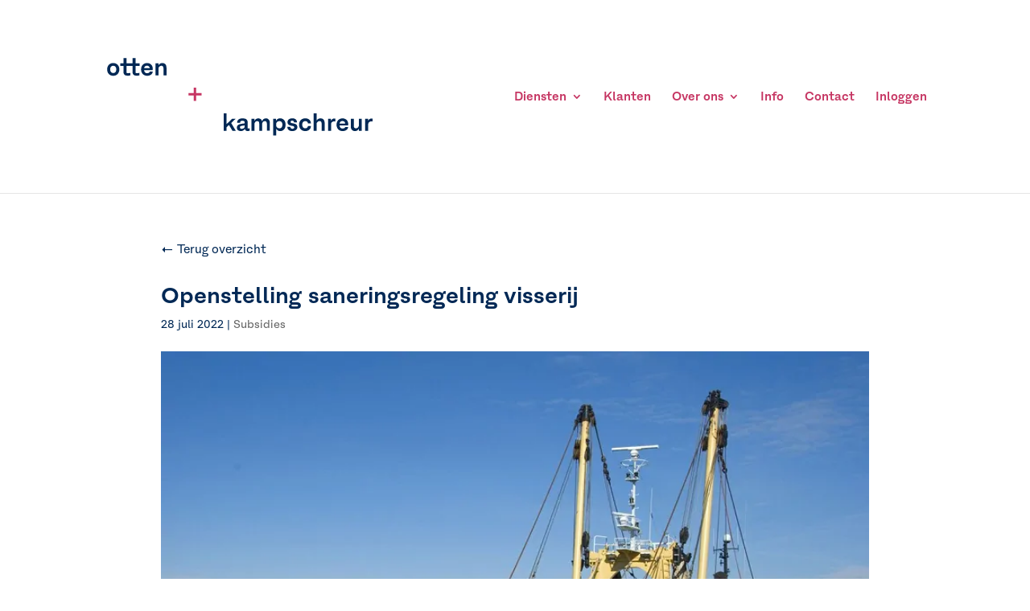

--- FILE ---
content_type: text/html; charset=UTF-8
request_url: https://ottenenkampschreur.nl/subsidies/openstelling-saneringsregeling-visserij/
body_size: 19678
content:
<!DOCTYPE html>
<html lang="nl-NL">
<head>
	<meta charset="UTF-8" />
<meta http-equiv="X-UA-Compatible" content="IE=edge">
	<link rel="pingback" href="https://ottenenkampschreur.nl/xmlrpc.php" />

	<script type="text/javascript">
		document.documentElement.className = 'js';
	</script>

	<link rel="preconnect" href="https://fonts.gstatic.com" crossorigin /><style id="et-divi-userfonts">@font-face { font-family: "Fracktif Bold"; font-display: swap;  src: url("https://ottenenkampschreur.nl/wp-content/uploads/et-fonts/Fracktif-Semi-Bold.otf") format("opentype"); }@font-face { font-family: "Fracktif"; font-display: swap;  src: url("https://ottenenkampschreur.nl/wp-content/uploads/et-fonts/Fracktif-Regular.otf") format("opentype"); }</style><meta name='robots' content='index, follow, max-image-preview:large, max-snippet:-1, max-video-preview:-1' />
<script id="cookie-law-info-gcm-var-js">
var _ckyGcm = {"status":true,"default_settings":[{"analytics":"denied","advertisement":"denied","functional":"denied","necessary":"granted","ad_user_data":"denied","ad_personalization":"denied","regions":"All"}],"wait_for_update":2000,"url_passthrough":false,"ads_data_redaction":false}</script>
<script id="cookie-law-info-gcm-js" type="text/javascript" src="https://ottenenkampschreur.nl/wp-content/plugins/cookie-law-info/lite/frontend/js/gcm.min.js"></script> <script id="cookieyes" type="text/javascript" src="https://cdn-cookieyes.com/client_data/7c9bd63ad969ef89cfe680e8/script.js"></script>
<!-- Google Tag Manager for WordPress by gtm4wp.com -->
<script data-cfasync="false" data-pagespeed-no-defer>
	var gtm4wp_datalayer_name = "dataLayer";
	var dataLayer = dataLayer || [];
</script>
<!-- End Google Tag Manager for WordPress by gtm4wp.com -->
	<!-- This site is optimized with the Yoast SEO plugin v26.7 - https://yoast.com/wordpress/plugins/seo/ -->
	<title>Openstelling saneringsregeling visserij - Otten en Kampschreur</title>
	<link rel="canonical" href="https://ottenenkampschreur.nl/subsidies/openstelling-saneringsregeling-visserij/" />
	<meta property="og:locale" content="nl_NL" />
	<meta property="og:type" content="article" />
	<meta property="og:title" content="Openstelling saneringsregeling visserij - Otten en Kampschreur" />
	<meta property="og:description" content="De minister van LNV heeft een saneringsregeling voor de visserij gepubliceerd. De regeling wordt per 1 september opengesteld en sluit op 30 november 2022. De saneringsregeling is een subsidie, die ondernemers moet stimuleren om te stoppen met hun" />
	<meta property="og:url" content="https://ottenenkampschreur.nl/subsidies/openstelling-saneringsregeling-visserij/" />
	<meta property="og:site_name" content="Otten en Kampschreur" />
	<meta property="article:published_time" content="2022-07-28T04:00:00+00:00" />
	<meta name="author" content="admin" />
	<meta name="twitter:card" content="summary_large_image" />
	<meta name="twitter:label1" content="Geschreven door" />
	<meta name="twitter:data1" content="admin" />
	<meta name="twitter:label2" content="Geschatte leestijd" />
	<meta name="twitter:data2" content="1 minuut" />
	<script type="application/ld+json" class="yoast-schema-graph">{"@context":"https://schema.org","@graph":[{"@type":"Article","@id":"https://ottenenkampschreur.nl/subsidies/openstelling-saneringsregeling-visserij/#article","isPartOf":{"@id":"https://ottenenkampschreur.nl/subsidies/openstelling-saneringsregeling-visserij/"},"author":{"name":"admin","@id":"https://ottenenkampschreur.nl/#/schema/person/056b42e684ef095e79f33b8c7206e5f4"},"headline":"Openstelling saneringsregeling visserij","datePublished":"2022-07-28T04:00:00+00:00","mainEntityOfPage":{"@id":"https://ottenenkampschreur.nl/subsidies/openstelling-saneringsregeling-visserij/"},"wordCount":206,"image":{"@id":"https://ottenenkampschreur.nl/subsidies/openstelling-saneringsregeling-visserij/#primaryimage"},"thumbnailUrl":"https://ottenenkampschreur.nl/wp-content/uploads/2022/07/3d28cf84-1cdc-40be-9c21-6c1156cfbf03.jpg","articleSection":["Subsidies"],"inLanguage":"nl-NL"},{"@type":"WebPage","@id":"https://ottenenkampschreur.nl/subsidies/openstelling-saneringsregeling-visserij/","url":"https://ottenenkampschreur.nl/subsidies/openstelling-saneringsregeling-visserij/","name":"Openstelling saneringsregeling visserij - Otten en Kampschreur","isPartOf":{"@id":"https://ottenenkampschreur.nl/#website"},"primaryImageOfPage":{"@id":"https://ottenenkampschreur.nl/subsidies/openstelling-saneringsregeling-visserij/#primaryimage"},"image":{"@id":"https://ottenenkampschreur.nl/subsidies/openstelling-saneringsregeling-visserij/#primaryimage"},"thumbnailUrl":"https://ottenenkampschreur.nl/wp-content/uploads/2022/07/3d28cf84-1cdc-40be-9c21-6c1156cfbf03.jpg","datePublished":"2022-07-28T04:00:00+00:00","author":{"@id":"https://ottenenkampschreur.nl/#/schema/person/056b42e684ef095e79f33b8c7206e5f4"},"breadcrumb":{"@id":"https://ottenenkampschreur.nl/subsidies/openstelling-saneringsregeling-visserij/#breadcrumb"},"inLanguage":"nl-NL","potentialAction":[{"@type":"ReadAction","target":["https://ottenenkampschreur.nl/subsidies/openstelling-saneringsregeling-visserij/"]}]},{"@type":"ImageObject","inLanguage":"nl-NL","@id":"https://ottenenkampschreur.nl/subsidies/openstelling-saneringsregeling-visserij/#primaryimage","url":"https://ottenenkampschreur.nl/wp-content/uploads/2022/07/3d28cf84-1cdc-40be-9c21-6c1156cfbf03.jpg","contentUrl":"https://ottenenkampschreur.nl/wp-content/uploads/2022/07/3d28cf84-1cdc-40be-9c21-6c1156cfbf03.jpg","width":800,"height":536},{"@type":"BreadcrumbList","@id":"https://ottenenkampschreur.nl/subsidies/openstelling-saneringsregeling-visserij/#breadcrumb","itemListElement":[{"@type":"ListItem","position":1,"name":"Home","item":"https://ottenenkampschreur.nl/"},{"@type":"ListItem","position":2,"name":"Openstelling saneringsregeling visserij"}]},{"@type":"WebSite","@id":"https://ottenenkampschreur.nl/#website","url":"https://ottenenkampschreur.nl/","name":"Otten en Kampschreur","description":"Financieel advies op maat","potentialAction":[{"@type":"SearchAction","target":{"@type":"EntryPoint","urlTemplate":"https://ottenenkampschreur.nl/?s={search_term_string}"},"query-input":{"@type":"PropertyValueSpecification","valueRequired":true,"valueName":"search_term_string"}}],"inLanguage":"nl-NL"},{"@type":"Person","@id":"https://ottenenkampschreur.nl/#/schema/person/056b42e684ef095e79f33b8c7206e5f4","name":"admin","image":{"@type":"ImageObject","inLanguage":"nl-NL","@id":"https://ottenenkampschreur.nl/#/schema/person/image/","url":"https://secure.gravatar.com/avatar/3640b50d6d90f56ccde1d8e132b161a8c2d58f94df8d668a3c21efb8da9fd7e4?s=96&d=mm&r=g","contentUrl":"https://secure.gravatar.com/avatar/3640b50d6d90f56ccde1d8e132b161a8c2d58f94df8d668a3c21efb8da9fd7e4?s=96&d=mm&r=g","caption":"admin"}}]}</script>
	<!-- / Yoast SEO plugin. -->


<link rel='dns-prefetch' href='//use.fontawesome.com' />
<link rel="alternate" type="application/rss+xml" title="Otten en Kampschreur &raquo; feed" href="https://ottenenkampschreur.nl/feed/" />
<link rel="alternate" type="application/rss+xml" title="Otten en Kampschreur &raquo; reacties feed" href="https://ottenenkampschreur.nl/comments/feed/" />
<link rel="alternate" title="oEmbed (JSON)" type="application/json+oembed" href="https://ottenenkampschreur.nl/wp-json/oembed/1.0/embed?url=https%3A%2F%2Fottenenkampschreur.nl%2Fsubsidies%2Fopenstelling-saneringsregeling-visserij%2F" />
<link rel="alternate" title="oEmbed (XML)" type="text/xml+oembed" href="https://ottenenkampschreur.nl/wp-json/oembed/1.0/embed?url=https%3A%2F%2Fottenenkampschreur.nl%2Fsubsidies%2Fopenstelling-saneringsregeling-visserij%2F&#038;format=xml" />
<meta content="Divi-child v.1.0" name="generator"/><style id='wp-block-library-inline-css' type='text/css'>
:root{--wp-block-synced-color:#7a00df;--wp-block-synced-color--rgb:122,0,223;--wp-bound-block-color:var(--wp-block-synced-color);--wp-editor-canvas-background:#ddd;--wp-admin-theme-color:#007cba;--wp-admin-theme-color--rgb:0,124,186;--wp-admin-theme-color-darker-10:#006ba1;--wp-admin-theme-color-darker-10--rgb:0,107,160.5;--wp-admin-theme-color-darker-20:#005a87;--wp-admin-theme-color-darker-20--rgb:0,90,135;--wp-admin-border-width-focus:2px}@media (min-resolution:192dpi){:root{--wp-admin-border-width-focus:1.5px}}.wp-element-button{cursor:pointer}:root .has-very-light-gray-background-color{background-color:#eee}:root .has-very-dark-gray-background-color{background-color:#313131}:root .has-very-light-gray-color{color:#eee}:root .has-very-dark-gray-color{color:#313131}:root .has-vivid-green-cyan-to-vivid-cyan-blue-gradient-background{background:linear-gradient(135deg,#00d084,#0693e3)}:root .has-purple-crush-gradient-background{background:linear-gradient(135deg,#34e2e4,#4721fb 50%,#ab1dfe)}:root .has-hazy-dawn-gradient-background{background:linear-gradient(135deg,#faaca8,#dad0ec)}:root .has-subdued-olive-gradient-background{background:linear-gradient(135deg,#fafae1,#67a671)}:root .has-atomic-cream-gradient-background{background:linear-gradient(135deg,#fdd79a,#004a59)}:root .has-nightshade-gradient-background{background:linear-gradient(135deg,#330968,#31cdcf)}:root .has-midnight-gradient-background{background:linear-gradient(135deg,#020381,#2874fc)}:root{--wp--preset--font-size--normal:16px;--wp--preset--font-size--huge:42px}.has-regular-font-size{font-size:1em}.has-larger-font-size{font-size:2.625em}.has-normal-font-size{font-size:var(--wp--preset--font-size--normal)}.has-huge-font-size{font-size:var(--wp--preset--font-size--huge)}.has-text-align-center{text-align:center}.has-text-align-left{text-align:left}.has-text-align-right{text-align:right}.has-fit-text{white-space:nowrap!important}#end-resizable-editor-section{display:none}.aligncenter{clear:both}.items-justified-left{justify-content:flex-start}.items-justified-center{justify-content:center}.items-justified-right{justify-content:flex-end}.items-justified-space-between{justify-content:space-between}.screen-reader-text{border:0;clip-path:inset(50%);height:1px;margin:-1px;overflow:hidden;padding:0;position:absolute;width:1px;word-wrap:normal!important}.screen-reader-text:focus{background-color:#ddd;clip-path:none;color:#444;display:block;font-size:1em;height:auto;left:5px;line-height:normal;padding:15px 23px 14px;text-decoration:none;top:5px;width:auto;z-index:100000}html :where(.has-border-color){border-style:solid}html :where([style*=border-top-color]){border-top-style:solid}html :where([style*=border-right-color]){border-right-style:solid}html :where([style*=border-bottom-color]){border-bottom-style:solid}html :where([style*=border-left-color]){border-left-style:solid}html :where([style*=border-width]){border-style:solid}html :where([style*=border-top-width]){border-top-style:solid}html :where([style*=border-right-width]){border-right-style:solid}html :where([style*=border-bottom-width]){border-bottom-style:solid}html :where([style*=border-left-width]){border-left-style:solid}html :where(img[class*=wp-image-]){height:auto;max-width:100%}:where(figure){margin:0 0 1em}html :where(.is-position-sticky){--wp-admin--admin-bar--position-offset:var(--wp-admin--admin-bar--height,0px)}@media screen and (max-width:600px){html :where(.is-position-sticky){--wp-admin--admin-bar--position-offset:0px}}

/*# sourceURL=wp-block-library-inline-css */
</style><style id='global-styles-inline-css' type='text/css'>
:root{--wp--preset--aspect-ratio--square: 1;--wp--preset--aspect-ratio--4-3: 4/3;--wp--preset--aspect-ratio--3-4: 3/4;--wp--preset--aspect-ratio--3-2: 3/2;--wp--preset--aspect-ratio--2-3: 2/3;--wp--preset--aspect-ratio--16-9: 16/9;--wp--preset--aspect-ratio--9-16: 9/16;--wp--preset--color--black: #000000;--wp--preset--color--cyan-bluish-gray: #abb8c3;--wp--preset--color--white: #ffffff;--wp--preset--color--pale-pink: #f78da7;--wp--preset--color--vivid-red: #cf2e2e;--wp--preset--color--luminous-vivid-orange: #ff6900;--wp--preset--color--luminous-vivid-amber: #fcb900;--wp--preset--color--light-green-cyan: #7bdcb5;--wp--preset--color--vivid-green-cyan: #00d084;--wp--preset--color--pale-cyan-blue: #8ed1fc;--wp--preset--color--vivid-cyan-blue: #0693e3;--wp--preset--color--vivid-purple: #9b51e0;--wp--preset--gradient--vivid-cyan-blue-to-vivid-purple: linear-gradient(135deg,rgb(6,147,227) 0%,rgb(155,81,224) 100%);--wp--preset--gradient--light-green-cyan-to-vivid-green-cyan: linear-gradient(135deg,rgb(122,220,180) 0%,rgb(0,208,130) 100%);--wp--preset--gradient--luminous-vivid-amber-to-luminous-vivid-orange: linear-gradient(135deg,rgb(252,185,0) 0%,rgb(255,105,0) 100%);--wp--preset--gradient--luminous-vivid-orange-to-vivid-red: linear-gradient(135deg,rgb(255,105,0) 0%,rgb(207,46,46) 100%);--wp--preset--gradient--very-light-gray-to-cyan-bluish-gray: linear-gradient(135deg,rgb(238,238,238) 0%,rgb(169,184,195) 100%);--wp--preset--gradient--cool-to-warm-spectrum: linear-gradient(135deg,rgb(74,234,220) 0%,rgb(151,120,209) 20%,rgb(207,42,186) 40%,rgb(238,44,130) 60%,rgb(251,105,98) 80%,rgb(254,248,76) 100%);--wp--preset--gradient--blush-light-purple: linear-gradient(135deg,rgb(255,206,236) 0%,rgb(152,150,240) 100%);--wp--preset--gradient--blush-bordeaux: linear-gradient(135deg,rgb(254,205,165) 0%,rgb(254,45,45) 50%,rgb(107,0,62) 100%);--wp--preset--gradient--luminous-dusk: linear-gradient(135deg,rgb(255,203,112) 0%,rgb(199,81,192) 50%,rgb(65,88,208) 100%);--wp--preset--gradient--pale-ocean: linear-gradient(135deg,rgb(255,245,203) 0%,rgb(182,227,212) 50%,rgb(51,167,181) 100%);--wp--preset--gradient--electric-grass: linear-gradient(135deg,rgb(202,248,128) 0%,rgb(113,206,126) 100%);--wp--preset--gradient--midnight: linear-gradient(135deg,rgb(2,3,129) 0%,rgb(40,116,252) 100%);--wp--preset--font-size--small: 13px;--wp--preset--font-size--medium: 20px;--wp--preset--font-size--large: 36px;--wp--preset--font-size--x-large: 42px;--wp--preset--spacing--20: 0.44rem;--wp--preset--spacing--30: 0.67rem;--wp--preset--spacing--40: 1rem;--wp--preset--spacing--50: 1.5rem;--wp--preset--spacing--60: 2.25rem;--wp--preset--spacing--70: 3.38rem;--wp--preset--spacing--80: 5.06rem;--wp--preset--shadow--natural: 6px 6px 9px rgba(0, 0, 0, 0.2);--wp--preset--shadow--deep: 12px 12px 50px rgba(0, 0, 0, 0.4);--wp--preset--shadow--sharp: 6px 6px 0px rgba(0, 0, 0, 0.2);--wp--preset--shadow--outlined: 6px 6px 0px -3px rgb(255, 255, 255), 6px 6px rgb(0, 0, 0);--wp--preset--shadow--crisp: 6px 6px 0px rgb(0, 0, 0);}:root { --wp--style--global--content-size: 823px;--wp--style--global--wide-size: 1080px; }:where(body) { margin: 0; }.wp-site-blocks > .alignleft { float: left; margin-right: 2em; }.wp-site-blocks > .alignright { float: right; margin-left: 2em; }.wp-site-blocks > .aligncenter { justify-content: center; margin-left: auto; margin-right: auto; }:where(.is-layout-flex){gap: 0.5em;}:where(.is-layout-grid){gap: 0.5em;}.is-layout-flow > .alignleft{float: left;margin-inline-start: 0;margin-inline-end: 2em;}.is-layout-flow > .alignright{float: right;margin-inline-start: 2em;margin-inline-end: 0;}.is-layout-flow > .aligncenter{margin-left: auto !important;margin-right: auto !important;}.is-layout-constrained > .alignleft{float: left;margin-inline-start: 0;margin-inline-end: 2em;}.is-layout-constrained > .alignright{float: right;margin-inline-start: 2em;margin-inline-end: 0;}.is-layout-constrained > .aligncenter{margin-left: auto !important;margin-right: auto !important;}.is-layout-constrained > :where(:not(.alignleft):not(.alignright):not(.alignfull)){max-width: var(--wp--style--global--content-size);margin-left: auto !important;margin-right: auto !important;}.is-layout-constrained > .alignwide{max-width: var(--wp--style--global--wide-size);}body .is-layout-flex{display: flex;}.is-layout-flex{flex-wrap: wrap;align-items: center;}.is-layout-flex > :is(*, div){margin: 0;}body .is-layout-grid{display: grid;}.is-layout-grid > :is(*, div){margin: 0;}body{padding-top: 0px;padding-right: 0px;padding-bottom: 0px;padding-left: 0px;}:root :where(.wp-element-button, .wp-block-button__link){background-color: #32373c;border-width: 0;color: #fff;font-family: inherit;font-size: inherit;font-style: inherit;font-weight: inherit;letter-spacing: inherit;line-height: inherit;padding-top: calc(0.667em + 2px);padding-right: calc(1.333em + 2px);padding-bottom: calc(0.667em + 2px);padding-left: calc(1.333em + 2px);text-decoration: none;text-transform: inherit;}.has-black-color{color: var(--wp--preset--color--black) !important;}.has-cyan-bluish-gray-color{color: var(--wp--preset--color--cyan-bluish-gray) !important;}.has-white-color{color: var(--wp--preset--color--white) !important;}.has-pale-pink-color{color: var(--wp--preset--color--pale-pink) !important;}.has-vivid-red-color{color: var(--wp--preset--color--vivid-red) !important;}.has-luminous-vivid-orange-color{color: var(--wp--preset--color--luminous-vivid-orange) !important;}.has-luminous-vivid-amber-color{color: var(--wp--preset--color--luminous-vivid-amber) !important;}.has-light-green-cyan-color{color: var(--wp--preset--color--light-green-cyan) !important;}.has-vivid-green-cyan-color{color: var(--wp--preset--color--vivid-green-cyan) !important;}.has-pale-cyan-blue-color{color: var(--wp--preset--color--pale-cyan-blue) !important;}.has-vivid-cyan-blue-color{color: var(--wp--preset--color--vivid-cyan-blue) !important;}.has-vivid-purple-color{color: var(--wp--preset--color--vivid-purple) !important;}.has-black-background-color{background-color: var(--wp--preset--color--black) !important;}.has-cyan-bluish-gray-background-color{background-color: var(--wp--preset--color--cyan-bluish-gray) !important;}.has-white-background-color{background-color: var(--wp--preset--color--white) !important;}.has-pale-pink-background-color{background-color: var(--wp--preset--color--pale-pink) !important;}.has-vivid-red-background-color{background-color: var(--wp--preset--color--vivid-red) !important;}.has-luminous-vivid-orange-background-color{background-color: var(--wp--preset--color--luminous-vivid-orange) !important;}.has-luminous-vivid-amber-background-color{background-color: var(--wp--preset--color--luminous-vivid-amber) !important;}.has-light-green-cyan-background-color{background-color: var(--wp--preset--color--light-green-cyan) !important;}.has-vivid-green-cyan-background-color{background-color: var(--wp--preset--color--vivid-green-cyan) !important;}.has-pale-cyan-blue-background-color{background-color: var(--wp--preset--color--pale-cyan-blue) !important;}.has-vivid-cyan-blue-background-color{background-color: var(--wp--preset--color--vivid-cyan-blue) !important;}.has-vivid-purple-background-color{background-color: var(--wp--preset--color--vivid-purple) !important;}.has-black-border-color{border-color: var(--wp--preset--color--black) !important;}.has-cyan-bluish-gray-border-color{border-color: var(--wp--preset--color--cyan-bluish-gray) !important;}.has-white-border-color{border-color: var(--wp--preset--color--white) !important;}.has-pale-pink-border-color{border-color: var(--wp--preset--color--pale-pink) !important;}.has-vivid-red-border-color{border-color: var(--wp--preset--color--vivid-red) !important;}.has-luminous-vivid-orange-border-color{border-color: var(--wp--preset--color--luminous-vivid-orange) !important;}.has-luminous-vivid-amber-border-color{border-color: var(--wp--preset--color--luminous-vivid-amber) !important;}.has-light-green-cyan-border-color{border-color: var(--wp--preset--color--light-green-cyan) !important;}.has-vivid-green-cyan-border-color{border-color: var(--wp--preset--color--vivid-green-cyan) !important;}.has-pale-cyan-blue-border-color{border-color: var(--wp--preset--color--pale-cyan-blue) !important;}.has-vivid-cyan-blue-border-color{border-color: var(--wp--preset--color--vivid-cyan-blue) !important;}.has-vivid-purple-border-color{border-color: var(--wp--preset--color--vivid-purple) !important;}.has-vivid-cyan-blue-to-vivid-purple-gradient-background{background: var(--wp--preset--gradient--vivid-cyan-blue-to-vivid-purple) !important;}.has-light-green-cyan-to-vivid-green-cyan-gradient-background{background: var(--wp--preset--gradient--light-green-cyan-to-vivid-green-cyan) !important;}.has-luminous-vivid-amber-to-luminous-vivid-orange-gradient-background{background: var(--wp--preset--gradient--luminous-vivid-amber-to-luminous-vivid-orange) !important;}.has-luminous-vivid-orange-to-vivid-red-gradient-background{background: var(--wp--preset--gradient--luminous-vivid-orange-to-vivid-red) !important;}.has-very-light-gray-to-cyan-bluish-gray-gradient-background{background: var(--wp--preset--gradient--very-light-gray-to-cyan-bluish-gray) !important;}.has-cool-to-warm-spectrum-gradient-background{background: var(--wp--preset--gradient--cool-to-warm-spectrum) !important;}.has-blush-light-purple-gradient-background{background: var(--wp--preset--gradient--blush-light-purple) !important;}.has-blush-bordeaux-gradient-background{background: var(--wp--preset--gradient--blush-bordeaux) !important;}.has-luminous-dusk-gradient-background{background: var(--wp--preset--gradient--luminous-dusk) !important;}.has-pale-ocean-gradient-background{background: var(--wp--preset--gradient--pale-ocean) !important;}.has-electric-grass-gradient-background{background: var(--wp--preset--gradient--electric-grass) !important;}.has-midnight-gradient-background{background: var(--wp--preset--gradient--midnight) !important;}.has-small-font-size{font-size: var(--wp--preset--font-size--small) !important;}.has-medium-font-size{font-size: var(--wp--preset--font-size--medium) !important;}.has-large-font-size{font-size: var(--wp--preset--font-size--large) !important;}.has-x-large-font-size{font-size: var(--wp--preset--font-size--x-large) !important;}
/*# sourceURL=global-styles-inline-css */
</style>

<style id='font-awesome-svg-styles-default-inline-css' type='text/css'>
.svg-inline--fa {
  display: inline-block;
  height: 1em;
  overflow: visible;
  vertical-align: -.125em;
}
/*# sourceURL=font-awesome-svg-styles-default-inline-css */
</style>
<link rel='stylesheet' id='font-awesome-svg-styles-css' href='https://ottenenkampschreur.nl/wp-content/uploads/font-awesome/v5.15.4/css/svg-with-js.css' type='text/css' media='all' />
<style id='font-awesome-svg-styles-inline-css' type='text/css'>
   .wp-block-font-awesome-icon svg::before,
   .wp-rich-text-font-awesome-icon svg::before {content: unset;}
/*# sourceURL=font-awesome-svg-styles-inline-css */
</style>
<link rel='stylesheet' id='dashicons-css' href='https://ottenenkampschreur.nl/wp-includes/css/dashicons.min.css?ver=6.9' type='text/css' media='all' />
<link rel='stylesheet' id='font-awesome-official-css' href='https://use.fontawesome.com/releases/v5.15.4/css/all.css' type='text/css' media='all' integrity="sha384-DyZ88mC6Up2uqS4h/KRgHuoeGwBcD4Ng9SiP4dIRy0EXTlnuz47vAwmeGwVChigm" crossorigin="anonymous" />
<link rel='stylesheet' id='divi-style-parent-css' href='https://ottenenkampschreur.nl/wp-content/themes/Divi/style-static.min.css?ver=4.27.5' type='text/css' media='all' />
<link rel='stylesheet' id='divi-style-css' href='https://ottenenkampschreur.nl/wp-content/themes/divi-child/style.css?ver=4.27.5' type='text/css' media='all' />
<link rel='stylesheet' id='font-awesome-official-v4shim-css' href='https://use.fontawesome.com/releases/v5.15.4/css/v4-shims.css' type='text/css' media='all' integrity="sha384-Vq76wejb3QJM4nDatBa5rUOve+9gkegsjCebvV/9fvXlGWo4HCMR4cJZjjcF6Viv" crossorigin="anonymous" />
<style id='font-awesome-official-v4shim-inline-css' type='text/css'>
@font-face {
font-family: "FontAwesome";
font-display: block;
src: url("https://use.fontawesome.com/releases/v5.15.4/webfonts/fa-brands-400.eot"),
		url("https://use.fontawesome.com/releases/v5.15.4/webfonts/fa-brands-400.eot?#iefix") format("embedded-opentype"),
		url("https://use.fontawesome.com/releases/v5.15.4/webfonts/fa-brands-400.woff2") format("woff2"),
		url("https://use.fontawesome.com/releases/v5.15.4/webfonts/fa-brands-400.woff") format("woff"),
		url("https://use.fontawesome.com/releases/v5.15.4/webfonts/fa-brands-400.ttf") format("truetype"),
		url("https://use.fontawesome.com/releases/v5.15.4/webfonts/fa-brands-400.svg#fontawesome") format("svg");
}

@font-face {
font-family: "FontAwesome";
font-display: block;
src: url("https://use.fontawesome.com/releases/v5.15.4/webfonts/fa-solid-900.eot"),
		url("https://use.fontawesome.com/releases/v5.15.4/webfonts/fa-solid-900.eot?#iefix") format("embedded-opentype"),
		url("https://use.fontawesome.com/releases/v5.15.4/webfonts/fa-solid-900.woff2") format("woff2"),
		url("https://use.fontawesome.com/releases/v5.15.4/webfonts/fa-solid-900.woff") format("woff"),
		url("https://use.fontawesome.com/releases/v5.15.4/webfonts/fa-solid-900.ttf") format("truetype"),
		url("https://use.fontawesome.com/releases/v5.15.4/webfonts/fa-solid-900.svg#fontawesome") format("svg");
}

@font-face {
font-family: "FontAwesome";
font-display: block;
src: url("https://use.fontawesome.com/releases/v5.15.4/webfonts/fa-regular-400.eot"),
		url("https://use.fontawesome.com/releases/v5.15.4/webfonts/fa-regular-400.eot?#iefix") format("embedded-opentype"),
		url("https://use.fontawesome.com/releases/v5.15.4/webfonts/fa-regular-400.woff2") format("woff2"),
		url("https://use.fontawesome.com/releases/v5.15.4/webfonts/fa-regular-400.woff") format("woff"),
		url("https://use.fontawesome.com/releases/v5.15.4/webfonts/fa-regular-400.ttf") format("truetype"),
		url("https://use.fontawesome.com/releases/v5.15.4/webfonts/fa-regular-400.svg#fontawesome") format("svg");
unicode-range: U+F004-F005,U+F007,U+F017,U+F022,U+F024,U+F02E,U+F03E,U+F044,U+F057-F059,U+F06E,U+F070,U+F075,U+F07B-F07C,U+F080,U+F086,U+F089,U+F094,U+F09D,U+F0A0,U+F0A4-F0A7,U+F0C5,U+F0C7-F0C8,U+F0E0,U+F0EB,U+F0F3,U+F0F8,U+F0FE,U+F111,U+F118-F11A,U+F11C,U+F133,U+F144,U+F146,U+F14A,U+F14D-F14E,U+F150-F152,U+F15B-F15C,U+F164-F165,U+F185-F186,U+F191-F192,U+F1AD,U+F1C1-F1C9,U+F1CD,U+F1D8,U+F1E3,U+F1EA,U+F1F6,U+F1F9,U+F20A,U+F247-F249,U+F24D,U+F254-F25B,U+F25D,U+F267,U+F271-F274,U+F279,U+F28B,U+F28D,U+F2B5-F2B6,U+F2B9,U+F2BB,U+F2BD,U+F2C1-F2C2,U+F2D0,U+F2D2,U+F2DC,U+F2ED,U+F328,U+F358-F35B,U+F3A5,U+F3D1,U+F410,U+F4AD;
}
/*# sourceURL=font-awesome-official-v4shim-inline-css */
</style>
<script type="text/javascript" src="https://ottenenkampschreur.nl/wp-includes/js/jquery/jquery.min.js?ver=3.7.1" id="jquery-core-js"></script>
<script type="text/javascript" src="https://ottenenkampschreur.nl/wp-includes/js/jquery/jquery-migrate.min.js?ver=3.4.1" id="jquery-migrate-js"></script>
<link rel="https://api.w.org/" href="https://ottenenkampschreur.nl/wp-json/" /><link rel="alternate" title="JSON" type="application/json" href="https://ottenenkampschreur.nl/wp-json/wp/v2/posts/11076" /><link rel="EditURI" type="application/rsd+xml" title="RSD" href="https://ottenenkampschreur.nl/xmlrpc.php?rsd" />
<meta name="generator" content="WordPress 6.9" />
<link rel='shortlink' href='https://ottenenkampschreur.nl/?p=11076' />
<!-- Favicon Rotator -->
<link rel="shortcut icon" href="https://ottenenkampschreur.nl/wp-content/uploads/2020/05/favicon_OK-1.png" />
<!-- End Favicon Rotator -->
<!--  im inforwijzers color settings -->
<link href='https://cdn.informanagement.com/Content/ePrint/Assets/Accountants/319/SiteStyles/Settings.css' rel='stylesheet' type='text/css' />
<link href='https://cdn.informanagement.com/Content/ePrint/Assets/Accountants/Common/CSS/CommonModals.css' rel='stylesheet' type='text/css' />
<!-- /im inforwijzers color settings -->
<!--  im inforwijzers scripts -->
<script>
  var url = 'https://eprint.informanagement.com/Int/AccountantOnlineTemplates?ui=fe3344e7-62e4-4ec7-a5a8-278d2a4bebd8'
</script>
<script src='https://cdn.informanagement.com/Content/Shared/JSWindow/ModalPopupWindow.js'></script>
<script src='https://cdn.informanagement.com/Content/ePrint/Assets/Accountants/Common/JS/Integrationjs.js'></script>
<!-- /im inforwijzers scripts -->
<!-- Start cookieyes banner --> <script id="cookieyes" type="text/javascript" src="https://cdn-cookieyes.com/client_data/b3c2b86c328e7d3155279063/script.js"></script> <!-- End cookieyes banner --><!-- site-navigation-element Schema optimized by Schema Pro --><script type="application/ld+json">{"@context":"https:\/\/schema.org","@graph":[{"@context":"https:\/\/schema.org","@type":"SiteNavigationElement","id":"site-navigation","name":"Diensten","url":"https:\/\/ottenenkampschreur.nl\/diensten\/"},{"@context":"https:\/\/schema.org","@type":"SiteNavigationElement","id":"site-navigation","name":"Administratie uitbesteden","url":"https:\/\/ottenenkampschreur.nl\/administratie-uitbesteden\/"},{"@context":"https:\/\/schema.org","@type":"SiteNavigationElement","id":"site-navigation","name":"Accountancy","url":"https:\/\/ottenenkampschreur.nl\/accountancy\/"},{"@context":"https:\/\/schema.org","@type":"SiteNavigationElement","id":"site-navigation","name":"Financieel Advies","url":"https:\/\/ottenenkampschreur.nl\/financieel-advies\/"},{"@context":"https:\/\/schema.org","@type":"SiteNavigationElement","id":"site-navigation","name":"Belastingzaken","url":"https:\/\/ottenenkampschreur.nl\/belastingzaken\/"},{"@context":"https:\/\/schema.org","@type":"SiteNavigationElement","id":"site-navigation","name":"Salarisadministratie","url":"https:\/\/ottenenkampschreur.nl\/salarisadministratie\/"},{"@context":"https:\/\/schema.org","@type":"SiteNavigationElement","id":"site-navigation","name":"Salarisadministratie Wijchen","url":"https:\/\/ottenenkampschreur.nl\/salarisadministratie-wijchen\/"},{"@context":"https:\/\/schema.org","@type":"SiteNavigationElement","id":"site-navigation","name":"Klanten","url":"https:\/\/ottenenkampschreur.nl\/klanten\/"},{"@context":"https:\/\/schema.org","@type":"SiteNavigationElement","id":"site-navigation","name":"Over ons","url":"https:\/\/ottenenkampschreur.nl\/over-ons\/"},{"@context":"https:\/\/schema.org","@type":"SiteNavigationElement","id":"site-navigation","name":"Geschiedenis","url":"https:\/\/ottenenkampschreur.nl\/geschiedenis\/"},{"@context":"https:\/\/schema.org","@type":"SiteNavigationElement","id":"site-navigation","name":"Ons team","url":"https:\/\/ottenenkampschreur.nl\/ons-team\/"},{"@context":"https:\/\/schema.org","@type":"SiteNavigationElement","id":"site-navigation","name":"Vacatures","url":"https:\/\/ottenenkampschreur.nl\/vacatures\/"},{"@context":"https:\/\/schema.org","@type":"SiteNavigationElement","id":"site-navigation","name":"Info","url":"https:\/\/ottenenkampschreur.nl\/info\/"},{"@context":"https:\/\/schema.org","@type":"SiteNavigationElement","id":"site-navigation","name":"Contact","url":"https:\/\/ottenenkampschreur.nl\/contact\/"},{"@context":"https:\/\/schema.org","@type":"SiteNavigationElement","id":"site-navigation","name":"Inloggen","url":"https:\/\/ottenenkampschreur.nl\/inloggen\/"}]}</script><!-- / site-navigation-element Schema optimized by Schema Pro --><!-- breadcrumb Schema optimized by Schema Pro --><script type="application/ld+json">{"@context":"https:\/\/schema.org","@type":"BreadcrumbList","itemListElement":[{"@type":"ListItem","position":1,"item":{"@id":"https:\/\/ottenenkampschreur.nl\/","name":"Home"}},{"@type":"ListItem","position":2,"item":{"@id":"https:\/\/ottenenkampschreur.nl\/subsidies\/openstelling-saneringsregeling-visserij\/","name":"Openstelling saneringsregeling visserij"}}]}</script><!-- / breadcrumb Schema optimized by Schema Pro -->
<!-- Google Tag Manager for WordPress by gtm4wp.com -->
<!-- GTM Container placement set to footer -->
<script data-cfasync="false" data-pagespeed-no-defer type="text/javascript">
	var dataLayer_content = {"pagePostType":"post","pagePostType2":"single-post","pageCategory":["subsidies"],"pagePostAuthor":"admin"};
	dataLayer.push( dataLayer_content );
</script>
<script data-cfasync="false" data-pagespeed-no-defer type="text/javascript">
(function(w,d,s,l,i){w[l]=w[l]||[];w[l].push({'gtm.start':
new Date().getTime(),event:'gtm.js'});var f=d.getElementsByTagName(s)[0],
j=d.createElement(s),dl=l!='dataLayer'?'&l='+l:'';j.async=true;j.src=
'//www.googletagmanager.com/gtm.js?id='+i+dl;f.parentNode.insertBefore(j,f);
})(window,document,'script','dataLayer','GTM-N82F2ZT');
</script>
<!-- End Google Tag Manager for WordPress by gtm4wp.com --><meta name="viewport" content="width=device-width, initial-scale=1.0, maximum-scale=1.0, user-scalable=0" /><script>
(function($) {
    $(document).ready(function() {
    
        $(".disable_ajax .wp-pagenavi a").click(function() {
            window.location.href = $(this).attr('href');
            
            return false;
        });
    
    });
	
})(jQuery);
	
	
	jQuery(function($){
    $(document).scroll(function () {
    var y = $(this).scrollTop();
    if (y > 500) {
        $('#sticky-landing-bar').fadeIn();
    } else {
        $('#sticky-landing-bar').fadeOut();
    }

});
    });

</script>

			<style id="wpsp-style-frontend"></style>
			<style id="et-divi-customizer-global-cached-inline-styles">body,.et_pb_column_1_2 .et_quote_content blockquote cite,.et_pb_column_1_2 .et_link_content a.et_link_main_url,.et_pb_column_1_3 .et_quote_content blockquote cite,.et_pb_column_3_8 .et_quote_content blockquote cite,.et_pb_column_1_4 .et_quote_content blockquote cite,.et_pb_blog_grid .et_quote_content blockquote cite,.et_pb_column_1_3 .et_link_content a.et_link_main_url,.et_pb_column_3_8 .et_link_content a.et_link_main_url,.et_pb_column_1_4 .et_link_content a.et_link_main_url,.et_pb_blog_grid .et_link_content a.et_link_main_url,body .et_pb_bg_layout_light .et_pb_post p,body .et_pb_bg_layout_dark .et_pb_post p{font-size:15px}.et_pb_slide_content,.et_pb_best_value{font-size:17px}body{color:#002855}h1,h2,h3,h4,h5,h6{color:#002855}#et_search_icon:hover,.mobile_menu_bar:before,.mobile_menu_bar:after,.et_toggle_slide_menu:after,.et-social-icon a:hover,.et_pb_sum,.et_pb_pricing li a,.et_pb_pricing_table_button,.et_overlay:before,.entry-summary p.price ins,.et_pb_member_social_links a:hover,.et_pb_widget li a:hover,.et_pb_filterable_portfolio .et_pb_portfolio_filters li a.active,.et_pb_filterable_portfolio .et_pb_portofolio_pagination ul li a.active,.et_pb_gallery .et_pb_gallery_pagination ul li a.active,.wp-pagenavi span.current,.wp-pagenavi a:hover,.nav-single a,.tagged_as a,.posted_in a{color:#c63663}.et_pb_contact_submit,.et_password_protected_form .et_submit_button,.et_pb_bg_layout_light .et_pb_newsletter_button,.comment-reply-link,.form-submit .et_pb_button,.et_pb_bg_layout_light .et_pb_promo_button,.et_pb_bg_layout_light .et_pb_more_button,.et_pb_contact p input[type="checkbox"]:checked+label i:before,.et_pb_bg_layout_light.et_pb_module.et_pb_button{color:#c63663}.footer-widget h4{color:#c63663}.et-search-form,.nav li ul,.et_mobile_menu,.footer-widget li:before,.et_pb_pricing li:before,blockquote{border-color:#c63663}.et_pb_counter_amount,.et_pb_featured_table .et_pb_pricing_heading,.et_quote_content,.et_link_content,.et_audio_content,.et_pb_post_slider.et_pb_bg_layout_dark,.et_slide_in_menu_container,.et_pb_contact p input[type="radio"]:checked+label i:before{background-color:#c63663}.container,.et_pb_row,.et_pb_slider .et_pb_container,.et_pb_fullwidth_section .et_pb_title_container,.et_pb_fullwidth_section .et_pb_title_featured_container,.et_pb_fullwidth_header:not(.et_pb_fullscreen) .et_pb_fullwidth_header_container{max-width:1920px}.et_boxed_layout #page-container,.et_boxed_layout.et_non_fixed_nav.et_transparent_nav #page-container #top-header,.et_boxed_layout.et_non_fixed_nav.et_transparent_nav #page-container #main-header,.et_fixed_nav.et_boxed_layout #page-container #top-header,.et_fixed_nav.et_boxed_layout #page-container #main-header,.et_boxed_layout #page-container .container,.et_boxed_layout #page-container .et_pb_row{max-width:2080px}a{color:#c63663}.et_secondary_nav_enabled #page-container #top-header{background-color:#c63663!important}#et-secondary-nav li ul{background-color:#c63663}.et_header_style_centered .mobile_nav .select_page,.et_header_style_split .mobile_nav .select_page,.et_nav_text_color_light #top-menu>li>a,.et_nav_text_color_dark #top-menu>li>a,#top-menu a,.et_mobile_menu li a,.et_nav_text_color_light .et_mobile_menu li a,.et_nav_text_color_dark .et_mobile_menu li a,#et_search_icon:before,.et_search_form_container input,span.et_close_search_field:after,#et-top-navigation .et-cart-info{color:#c63663}.et_search_form_container input::-moz-placeholder{color:#c63663}.et_search_form_container input::-webkit-input-placeholder{color:#c63663}.et_search_form_container input:-ms-input-placeholder{color:#c63663}#top-menu li a{font-size:15px}body.et_vertical_nav .container.et_search_form_container .et-search-form input{font-size:15px!important}#top-menu li.current-menu-ancestor>a,#top-menu li.current-menu-item>a,#top-menu li.current_page_item>a{color:#002855}#main-footer{background-color:rgba(34,34,34,0.96)}#main-footer .footer-widget h4,#main-footer .widget_block h1,#main-footer .widget_block h2,#main-footer .widget_block h3,#main-footer .widget_block h4,#main-footer .widget_block h5,#main-footer .widget_block h6{color:#ffffff}.footer-widget li:before{border-color:#c63663}.footer-widget,.footer-widget li,.footer-widget li a,#footer-info{font-size:14px}.footer-widget .et_pb_widget div,.footer-widget .et_pb_widget ul,.footer-widget .et_pb_widget ol,.footer-widget .et_pb_widget label{line-height:2em}#footer-widgets .footer-widget li:before{top:11px}#footer-info,#footer-info a{color:#ffffff}body .et_pb_button{font-size:18px;background-color:#c63663;border-width:0px!important}body.et_pb_button_helper_class .et_pb_button,body.et_pb_button_helper_class .et_pb_module.et_pb_button{color:#ffffff}body .et_pb_button:after{content:'L';font-size:18px}@media only screen and (min-width:981px){.et_header_style_left #et-top-navigation,.et_header_style_split #et-top-navigation{padding:113px 0 0 0}.et_header_style_left #et-top-navigation nav>ul>li>a,.et_header_style_split #et-top-navigation nav>ul>li>a{padding-bottom:113px}.et_header_style_split .centered-inline-logo-wrap{width:225px;margin:-225px 0}.et_header_style_split .centered-inline-logo-wrap #logo{max-height:225px}.et_pb_svg_logo.et_header_style_split .centered-inline-logo-wrap #logo{height:225px}.et_header_style_centered #top-menu>li>a{padding-bottom:41px}.et_header_style_slide #et-top-navigation,.et_header_style_fullscreen #et-top-navigation{padding:104px 0 104px 0!important}.et_header_style_centered #main-header .logo_container{height:225px}#logo{max-height:78%}.et_pb_svg_logo #logo{height:78%}.et_header_style_centered.et_hide_primary_logo #main-header:not(.et-fixed-header) .logo_container,.et_header_style_centered.et_hide_fixed_logo #main-header.et-fixed-header .logo_container{height:40.5px}.et_header_style_left .et-fixed-header #et-top-navigation,.et_header_style_split .et-fixed-header #et-top-navigation{padding:26px 0 0 0}.et_header_style_left .et-fixed-header #et-top-navigation nav>ul>li>a,.et_header_style_split .et-fixed-header #et-top-navigation nav>ul>li>a{padding-bottom:26px}.et_header_style_centered header#main-header.et-fixed-header .logo_container{height:51px}.et_header_style_split #main-header.et-fixed-header .centered-inline-logo-wrap{width:51px;margin:-51px 0}.et_header_style_split .et-fixed-header .centered-inline-logo-wrap #logo{max-height:51px}.et_pb_svg_logo.et_header_style_split .et-fixed-header .centered-inline-logo-wrap #logo{height:51px}.et_header_style_slide .et-fixed-header #et-top-navigation,.et_header_style_fullscreen .et-fixed-header #et-top-navigation{padding:17px 0 17px 0!important}.et_fixed_nav #page-container .et-fixed-header#top-header{background-color:#c63663!important}.et_fixed_nav #page-container .et-fixed-header#top-header #et-secondary-nav li ul{background-color:#c63663}.et-fixed-header #top-menu a,.et-fixed-header #et_search_icon:before,.et-fixed-header #et_top_search .et-search-form input,.et-fixed-header .et_search_form_container input,.et-fixed-header .et_close_search_field:after,.et-fixed-header #et-top-navigation .et-cart-info{color:#c63663!important}.et-fixed-header .et_search_form_container input::-moz-placeholder{color:#c63663!important}.et-fixed-header .et_search_form_container input::-webkit-input-placeholder{color:#c63663!important}.et-fixed-header .et_search_form_container input:-ms-input-placeholder{color:#c63663!important}.et-fixed-header #top-menu li.current-menu-ancestor>a,.et-fixed-header #top-menu li.current-menu-item>a,.et-fixed-header #top-menu li.current_page_item>a{color:#002855!important}}@media only screen and (min-width:2400px){.et_pb_row{padding:48px 0}.et_pb_section{padding:96px 0}.single.et_pb_pagebuilder_layout.et_full_width_page .et_post_meta_wrapper{padding-top:144px}.et_pb_fullwidth_section{padding:0}}h1,h1.et_pb_contact_main_title,.et_pb_title_container h1{font-size:28px}h2,.product .related h2,.et_pb_column_1_2 .et_quote_content blockquote p{font-size:24px}h3{font-size:20px}h4,.et_pb_circle_counter h3,.et_pb_number_counter h3,.et_pb_column_1_3 .et_pb_post h2,.et_pb_column_1_4 .et_pb_post h2,.et_pb_blog_grid h2,.et_pb_column_1_3 .et_quote_content blockquote p,.et_pb_column_3_8 .et_quote_content blockquote p,.et_pb_column_1_4 .et_quote_content blockquote p,.et_pb_blog_grid .et_quote_content blockquote p,.et_pb_column_1_3 .et_link_content h2,.et_pb_column_3_8 .et_link_content h2,.et_pb_column_1_4 .et_link_content h2,.et_pb_blog_grid .et_link_content h2,.et_pb_column_1_3 .et_audio_content h2,.et_pb_column_3_8 .et_audio_content h2,.et_pb_column_1_4 .et_audio_content h2,.et_pb_blog_grid .et_audio_content h2,.et_pb_column_3_8 .et_pb_audio_module_content h2,.et_pb_column_1_3 .et_pb_audio_module_content h2,.et_pb_gallery_grid .et_pb_gallery_item h3,.et_pb_portfolio_grid .et_pb_portfolio_item h2,.et_pb_filterable_portfolio_grid .et_pb_portfolio_item h2{font-size:16px}h5{font-size:14px}h6{font-size:13px}.et_pb_slide_description .et_pb_slide_title{font-size:42px}.et_pb_gallery_grid .et_pb_gallery_item h3,.et_pb_portfolio_grid .et_pb_portfolio_item h2,.et_pb_filterable_portfolio_grid .et_pb_portfolio_item h2,.et_pb_column_1_4 .et_pb_audio_module_content h2{font-size:14px}	h1,h2,h3,h4,h5,h6{font-family:'Fracktif Bold',Helvetica,Arial,Lucida,sans-serif}body,input,textarea,select{font-family:'Fracktif',Helvetica,Arial,Lucida,sans-serif}#main-header,#et-top-navigation{font-family:'Fracktif Bold',Helvetica,Arial,Lucida,sans-serif}#contact{scroll-margin-top:80px}.et_pb_contact_field_3.et_pb_contact_field .input[type="checkbox"]:checked+label i:before{color:#c63663!important}.et-pb-contact-message,.et-pb-contact-message p{color:#fff}@media(max-width:980px){.md-reverse-order{display:flex;flex-direction:column}.md-reverse-order .et_pb_column:last-child{order:1}.md-reverse-order .et_pb_column:first-child{order:2}.et_pb_module.et_pb_image{margin-left:auto!important;margin-right:auto!important}#home-hero.et_pb_section.et_pb_section_0{background-size:contain}#home-hero.et_pb_section.et_pb_section_0{background-size:150%;background-position:-50vw top!important}#home-hero.et_pb_section.et_pb_section_0 .et_pb_fullwidth_header.et_pb_fullwidth_header_0{background:none;color:#002855!important;padding-bottom:0!important;padding-top:45vw}#home-hero.et_pb_section.et_pb_section_0 .et_pb_fullwidth_header.et_pb_fullwidth_header_0 h1{color:#002855!important}.et_header_style_left #et-top-navigation,.et_header_style_split #et-top-navigation{padding-left:inherit!important}}@media only screen and (min-width:981px){.et_pb_svg_logo #logo{height:54%;max-height:54%}}@media only screen and (min-width:1340px){.et_pb_svg_logo #logo{height:78%;max-height:78%}}.et_pb_ajax_pagination_container .et_pb_post,.archive #left-area .et_pb_post{margin-bottom:35px!important}@media(min-width:980px){.et_pb_ajax_pagination_container,.archive #left-area{display:grid;grid-gap:35px;grid-template-columns:minmax(0,1fr) minmax(0,1fr) minmax(0,1fr)}.et_pb_ajax_pagination_container .et_pb_post,.archive #left-area .et_pb_post{margin-bottom:0!important}}.et_pb_ajax_pagination_container .et_pb_post,.archive #left-area .et_pb_post{border:none;background:#f2f4f6}.entry-featured-image-url{text-align:center;background:#eceef0}.entry-featured-image-url img{min-width:0;width:100%;height:220px;object-fit:cover}.et_pb_ajax_pagination_container .entry-title{padding:0 1.5em 0 1.5em;font-size:20px;line-height:20px}.et_pb_ajax_pagination_container .post-meta{padding:1em 2em;opacity:.7}.et_pb_ajax_pagination_container .post-content{padding:1em 2em 2em}.et_pb_ajax_pagination_container .more-link,.archive #left-area .more-link{margin-top:1em;text-decoration:underline;font-weight:600}.et_pb_ajax_pagination_container .et_pb_post,.archive #left-area .et_pb_post{margin-bottom:0}.et_pb_ajax_pagination_container>div,.archive #left-area>div{grid-column:span 3;text-align:center}.wp-pagenavi{text-align:center;border:none}.wp-pagenavi a,.wp-pagenavi span{margin:0;color:#002855!important;border:1px solid #002855!important;margin-left:-1px;display:inline-block;padding:.5rem .75rem;line-height:1.2;text-decoration:none;text-align:center}.wp-pagenavi .nextpostslink,.wp-pagenavi .previouspostslink{color:#002855!important}.wp-pagenavi .nextpostslink:hover,.wp-pagenavi .previouspostslink:hover{color:#fff!important}.wp-pagenavi span.current,.wp-pagenavi a:hover,.wp-pagenavi span:hover{background:#002855;color:#fff!important}.single.et_pb_gutter.et_pb_gutters4.et_right_sidebar #main-content,.archive.et_pb_gutter.et_pb_gutters4.et_right_sidebar #main-content .container:before,#main-content .container:before{content:none!important}.single.et_pb_gutters4.et_right_sidebar #left-area,.archive.et_pb_gutters4.et_right_sidebar #left-area{padding:0;width:100%}.single #content-area{max-width:880px;margin:0 auto}.single .et_post_meta_wrapper img{max-height:600px;display:block;margin:0 auto;object-fit:contain}@media(min-width:980px){.single .et_post_meta_wrapper img{max-width:880px}}.im_source{opacity:.7;margin-top:20px}.blog-back-button{margin-bottom:2em}.blog-back-button a{color:#002855}@media(min-width:980px){#im_dp_grid{grid-template-columns:minmax(0,1fr) minmax(0,1fr) minmax(0,1fr)}}#im_dp_grid{display:grid;grid-gap:33px}#im_dp_grid.gridcol3 .Themes_list_box,#im_dp_grid.gridcol3 .Themes_list_box:nth-child(3n+0){width:100%!important}@media(max-width:480px){#im_dp_grid.gridcol3 .Themes_list_box,#im_dp_grid.gridcol3 .Themes_list_box:nth-child(3n+0){width:calc(100% - 40px)!important}}#Brochure_list .Themes_list_box{background:#f2f4f6!important}#Brochure_list .Themes_list_box .Themes_list_title,#Brochure_list .Themes_list_box .Themes_list_textarea,.Themes_list_thumbnail{background:transparent}#Brochure_list .Themes_list_box .Themes_list_title{color:#002855;padding-bottom:10px;line-height:1em;font-weight:500;font-size:20px;font-family:'Fracktif Bold',Helvetica,Arial,Lucida,sans-serif;padding:0;margin-bottom:.5em}#Brochure_list .Themes_list_box .Themes_list_textarea{line-height:1.7em;font-weight:500;-webkit-font-smoothing:antialiased;font-family:'Fracktif',Helvetica,Arial,Lucida,sans-serif;word-wrap:break-word;box-sizing:border-box;border:0;outline:0;-webkit-text-size-adjust:100%;vertical-align:baseline;background:transparent;padding-bottom:0;color:#666!important;font-size:15px;padding:0;margin-bottom:15px}#Brochure_list .Themes_list_box .Themes_list_fbbutton a,#Brochure_list .Themes_list_box .Themes_list_fbbutton a:hover,#Brochure_list .Themes_list_box .Themes_list_fbbutton .Themes_list_fbbutton_btn,#Brochure_list .Themes_list_box .Themes_list_fbbutton .Themes_list_fbbutton_btn:hover{padding:0!important;line-height:1.7em;-webkit-font-smoothing:antialiased;font-family:'Fracktif',Helvetica,Arial,Lucida,sans-serif;word-wrap:break-word;box-sizing:border-box;margin:0;border:0;outline:0;font-size:100%;-webkit-text-size-adjust:100%;vertical-align:baseline;background:transparent;color:#c63663;text-decoration:underline;font-weight:600;clear:both;display:block}.Themes_list_fbbutton,#im_dp_grid .Themes_list_fbbutton a,#im_dp_grid .Themes_list_fbbutton_btn{padding:0!important;margin:0!important;width:auto;text-align:inherit}.Themes_list_box_right{padding:2em}#Brochure_list .Themes_list_box .Themes_list_thumbnail img{width:100%}#im_dp_grid .Themes_list_box{margin:0!important;padding:0!important}@media(min-width:980px){.otten-cat-list{-webkit-column-count:3;-moz-column-count:3;column-count:3;max-width:80%;column-gap:30px}}.otten-cat-list{display:block;margin:0 auto;list-style:none;padding:0}.otten-cat-list li{list-style:none;margin:0;padding:0}.otten-cat-list li a{border-bottom:1px solid #e6e6e6;display:block;padding:.5em}.wpcf7-form{margin-left:-3%}.et_pb_contact .wpcf7-list-item-label{color:#fff}.et_pb_contact .wpcf7-list-item input[type=checkbox]{display:inline-block;appearance:auto;-moz-appearance:auto;-webkit-appearance:auto}.et_pb_contact .wpcf7-list-item{margin-left:0}.wpcf7 form .wpcf7-response-output{color:#fff;width:auto;display:inline-block;margin-left:3%}.et_pb_contact .wpcf7-submit{padding-top:10px!important;padding-right:20px!important;padding-bottom:10px!important;padding-left:20px!important;font-size:18px;background-color:#c63663!important;border-width:0px!important}.wpcf7-form .et_contact_bottom_container{flex:1;flex-direction:column}.grecaptcha-badge{visibility:hidden!important}.simple-sitemap-container{column-count:3;column-gap:50px;column-width:200px}#footer-info a,#footer-info a:hover,#footer-info a:focus{font-weight:normal;color:#fff}.inline-menu{text-align:center;padding:0!important}.inline-menu li{list-style-type:none;display:inline-block;margin:0 .8em}.inline-menu a{color:#002855;font-size:14px}#sticky-landing-bar{display:none;width:100%;position:fixed;top:0}.header-icon{color:#002855;height:46px;width:46px;border:1px solid #e4e4e4;display:inline-block;border-radius:200px;margin-left:5px;text-align:center;line-height:46px}.header-icon .fa-whatsapp{font-size:24px}.header-icon .fa-envelope{font-size:20px}@media(max-width:980px){.et_pb_section_0_tb_header.et_pb_section .et_pb_image{margin:0!important}}body #page-container .et_pb_section .et_pb_button_0.landing-whatsapp-button{position:relative}body #page-container .et_pb_section .et_pb_button_0.landing-whatsapp-button:after{display:inline-block!important;content:''!important;height:74px;width:52px;background:url(../wp-content/themes/divi-child/img/arrow-button.svg) no-repeat center center;position:absolute;right:-70px;top:-40px}@media(max-width:980px){body #page-container .et_pb_section .et_pb_button_0.landing-whatsapp-button:after{display:none!important}}body #page-container .et_pb_section .et_pb_button_0.landing-whatsapp-button:before{content:'\f232'!important;font-family:"Font Awesome 5 Brands"!important;font-weight:400;font-size:27px!important}@media all and (max-width:980px){.custom_row{display:-webkit-box;display:-moz-box;display:-ms-flexbox;display:-webkit-flex;display:flex;-webkit-flex-wrap:wrap;flex-wrap:wrap}.first-on-mobile{-webkit-order:1;order:1}.second-on-mobile{-webkit-order:2;order:2}.third-on-mobile{-webkit-order:3;order:3}.fourth-on-mobile{-webkit-order:4;order:4}.custom_row:last-child .et_pb_column:last-child{margin-bottom:30px}}@media screen and (min-width:981px){.et_pb_gallery_item{width:48%!important;margin-right:4%!important;margin-bottom:4%!important}.et_pb_gallery_item.last_in_row{margin-right:0!important}}.et_pb_contact.contact-landing{padding:2em}.et_pb_contact.contact-landing p{padding:0}.wpcf7-form{margin:0!important}.et_pb_contact.contact-landing input,.et_pb_contact.contact-landing select,.et_pb_contact.contact-landing textarea{border-radius:5px;width:100%;padding:1em;border:1px solid #DBDFE5;background:#fff}.et_pb_contact.contact-landing input:focus,.et_pb_contact.contact-landing select:focus,.et_pb_contact.contact-landing textarea:focus{border:1px solid #002855}.et_pb_contact.contact-landing input[type="submit"]{margin:0;display:block;box-sizing:border-box;white-space:normal;font-size:15px}.et_pb_contact.contact-landing .wpcf7-list-item-label{color:currentcolor}.et_pb_contact.contact-landing{font-size:14px;background:#fff;margin-bottom:80px}.floating-element{position:fixed;bottom:50px;left:30px;z-index:1}.floating-element .et_pb_button_1_tb_header.floating-call{display:block!important}.floating-element .floating-call,.floating-element .floating-call:hover{background:#fff!important;width:60px;height:60px;display:inline-block;border-radius:60px;text-align:center;line-height:60px!important;font-size:26px!important;padding:0;margin:0;border-color:#DBDFE5!important;box-shadow:0 0 10px rgba(0,0,0,.1)}.floating-element .et_pb_button.floating-call:before{content:attr(data-icon)!important;background:none;color:#002855!important;padding:0!important;width:60px;height:60px;display:inline-block!important}@media only screen and (max-width:767px){.floating-element .floating-call{display:block!important}}.floating-element .floating-call:hover{background:#002855!important}.floating-element .floating-call:hover:before{color:#fff!important}.et_pb_row.o-partners>.et_pb_column{margin-bottom:20px!important;width:50%!important}.circle-image img{border-radius:100%}.et_pb_button{text-decoration:none}</style><link rel='stylesheet' id='contact-form-7-css' href='https://ottenenkampschreur.nl/wp-content/plugins/contact-form-7/includes/css/styles.css?ver=6.1.4' type='text/css' media='all' />
</head>
<body class="wp-singular post-template-default single single-post postid-11076 single-format-standard wp-theme-Divi wp-child-theme-divi-child wp-schema-pro-2.10.6 et_button_icon_visible et_button_custom_icon et_pb_button_helper_class et_fixed_nav et_show_nav et_primary_nav_dropdown_animation_fade et_secondary_nav_dropdown_animation_fade et_header_style_left et_pb_svg_logo et_pb_footer_columns3 et_cover_background et_pb_gutter osx et_pb_gutters4 et_right_sidebar et_divi_theme et-db">
	<div id="page-container">

	
	
			<header id="main-header" data-height-onload="225">
			<div class="container clearfix et_menu_container">
							<div class="logo_container">
					<span class="logo_helper"></span>
					<a href="https://ottenenkampschreur.nl/">
						<img src="https://ottenenkampschreur.nl/wp-content/uploads/2020/05/OK_Logo2.svg" width="93" height="43" alt="Otten en Kampschreur" id="logo" data-height-percentage="78" />
					</a>
				</div>
							<div id="et-top-navigation" data-height="225" data-fixed-height="51">
											<nav id="top-menu-nav">
						<ul id="top-menu" class="nav"><li id="menu-item-169" class="menu-item menu-item-type-post_type menu-item-object-page menu-item-has-children menu-item-169"><a href="https://ottenenkampschreur.nl/diensten/">Diensten</a>
<ul class="sub-menu">
	<li id="menu-item-267" class="menu-item menu-item-type-post_type menu-item-object-page menu-item-267"><a href="https://ottenenkampschreur.nl/administratie-uitbesteden/">Administratie uitbesteden</a></li>
	<li id="menu-item-266" class="menu-item menu-item-type-post_type menu-item-object-page menu-item-266"><a href="https://ottenenkampschreur.nl/accountancy/">Accountancy</a></li>
	<li id="menu-item-265" class="menu-item menu-item-type-post_type menu-item-object-page menu-item-265"><a href="https://ottenenkampschreur.nl/financieel-advies/">Financieel Advies</a></li>
	<li id="menu-item-264" class="menu-item menu-item-type-post_type menu-item-object-page menu-item-264"><a href="https://ottenenkampschreur.nl/belastingzaken/">Belastingzaken</a></li>
	<li id="menu-item-6760" class="menu-item menu-item-type-post_type menu-item-object-page menu-item-6760"><a href="https://ottenenkampschreur.nl/salarisadministratie/">Salarisadministratie</a></li>
	<li id="menu-item-17991" class="menu-item menu-item-type-post_type menu-item-object-page menu-item-17991"><a href="https://ottenenkampschreur.nl/salarisadministratie-wijchen/">Salarisadministratie Wijchen</a></li>
</ul>
</li>
<li id="menu-item-16824" class="menu-item menu-item-type-post_type menu-item-object-page menu-item-16824"><a href="https://ottenenkampschreur.nl/klanten/">Klanten</a></li>
<li id="menu-item-171" class="menu-item menu-item-type-post_type menu-item-object-page menu-item-has-children menu-item-171"><a href="https://ottenenkampschreur.nl/over-ons/">Over ons</a>
<ul class="sub-menu">
	<li id="menu-item-1538" class="menu-item menu-item-type-post_type menu-item-object-page menu-item-1538"><a href="https://ottenenkampschreur.nl/geschiedenis/">Geschiedenis</a></li>
	<li id="menu-item-270" class="menu-item menu-item-type-post_type menu-item-object-page menu-item-270"><a href="https://ottenenkampschreur.nl/ons-team/">Ons team</a></li>
	<li id="menu-item-268" class="menu-item menu-item-type-post_type menu-item-object-page menu-item-268"><a href="https://ottenenkampschreur.nl/vacatures/">Vacatures</a></li>
</ul>
</li>
<li id="menu-item-2073" class="menu-item menu-item-type-post_type menu-item-object-page menu-item-2073"><a href="https://ottenenkampschreur.nl/info/">Info</a></li>
<li id="menu-item-173" class="menu-item menu-item-type-post_type menu-item-object-page menu-item-173"><a href="https://ottenenkampschreur.nl/contact/">Contact</a></li>
<li id="menu-item-252" class="menu-item menu-item-type-post_type menu-item-object-page menu-item-252"><a href="https://ottenenkampschreur.nl/inloggen/">Inloggen</a></li>
</ul>						</nav>
					
					
					
					
					<div id="et_mobile_nav_menu">
				<div class="mobile_nav closed">
					<span class="select_page">Selecteer een pagina</span>
					<span class="mobile_menu_bar mobile_menu_bar_toggle"></span>
				</div>
			</div>				</div> <!-- #et-top-navigation -->
			</div> <!-- .container -->
					</header> <!-- #main-header -->
			<div id="et-main-area">
	
<div id="main-content">
		<div class="container">
		<div id="content-area" class="clearfix">
			<div id="left-area">

<div class="blog-back-button">
			<a href='https://ottenenkampschreur.nl/blog/'>← Terug overzicht</a></div>


											<article id="post-11076" class="et_pb_post post-11076 post type-post status-publish format-standard has-post-thumbnail hentry category-subsidies">
											<div class="et_post_meta_wrapper">
							<h1 class="entry-title">Openstelling saneringsregeling visserij</h1>

						<p class="post-meta"><span class="published">28 juli 2022</span> | <a href="https://ottenenkampschreur.nl/categorie/subsidies/" rel="category tag">Subsidies</a></p><img src="https://ottenenkampschreur.nl/wp-content/uploads/2022/07/3d28cf84-1cdc-40be-9c21-6c1156cfbf03.jpg" alt="" class="" width="1080" height="675" />
												</div> <!-- .et_post_meta_wrapper -->
				
					<div class="entry-content">
					<div class="bialty-container"><p>De minister van LNV heeft een saneringsregeling voor de visserij gepubliceerd. De regeling wordt per 1 september opengesteld en sluit op 30 november 2022.</p>
<p>De saneringsregeling is een subsidie, die ondernemers moet stimuleren om te stoppen met hun bedrijf.</p>
<p>Om in aanmerking te komen voor subsidie moeten eigenaren van vissersvaartuigen voor ten minste 20% afhankelijk zijn van door Brexit geraakte quota. Andere voorwaarden voor deze regeling zijn:</p>
<ul>
<li>het visserijschip wordt gesloopt en uitgeschreven uit het visserijregister;</li>
<li>door LNV verleende visvergunningen en vismachtigingen worden ingetrokken;</li>
<li>deelnemers mogen tot vijf jaar na ontvangst van de subsidie geen ander schip inschrijven in het visserijregister en de capaciteit van andere geregistreerde schepen niet verhogen;</li>
<li>vangstmogelijkheden, die gekoppeld zijn aan het gesaneerde schip of gereserveerd zijn, vervallen.</li>
</ul>
<p>De eigenaar van het gesaneerde vaartuig ontvangt een bedrag per brutoton van zijn schip. Sloopopbrengsten worden op dit bedrag in mindering gebracht. Het uitkoopbedrag is gebaseerd op het verwachte inkomensverlies. De regeling wordt voor de inkomsten- en de vennootschapsbelasting aangemerkt als overheidsingrijpen. Voor het verschil tussen de ontvangen subsidie en de boekwaarde van het schip kan een herinvesteringsreserve worden gevormd. Vanwege de kwalificatie als overheidsingrijpen gelden voor de besteding van de herinvesteringsreserve soepelere voorwaarden.</p>
<div style="font-size:smaller" class="im_source">Bron: Ministerie van Landbouw, Natuur en Voedselkwaliteit | publicatie | DGNVLG / 22325676 | 21-07-2022</div>
</div>
					</div> <!-- .entry-content -->
					<div class="et_post_meta_wrapper">
										</div> <!-- .et_post_meta_wrapper -->
				</article> <!-- .et_pb_post -->

						</div> <!-- #left-area -->

					</div> <!-- #content-area -->


		
	</div> <!-- .container -->
	


	<div id="contact" class="et_pb_section et_pb_section_1 et_pb_with_background et_section_regular" >
				
				
				
				
				
				
				<div class="et_pb_row et_pb_row_0">
				<div class="et_pb_column et_pb_column_4_4 et_pb_column_0  et_pb_css_mix_blend_mode_passthrough et-last-child">
				
				
				
				
				<div class="et_pb_module et_pb_text et_pb_text_0  et_pb_text_align_left et_pb_bg_layout_light">
				
				
				
				
				<div class="et_pb_text_inner"><h3>Vragen? Neem contact met ons op.</h3></div>
			</div><div class="et_pb_module et_pb_text et_pb_text_1  et_pb_text_align_left et_pb_bg_layout_light">
				
				
				
				
				<div class="et_pb_text_inner"><p>
<div class="wpcf7 no-js" id="wpcf7-f2193-o1" lang="nl-NL" dir="ltr" data-wpcf7-id="2193">
<div class="screen-reader-response"><p role="status" aria-live="polite" aria-atomic="true"></p> <ul></ul></div>
<form action="/subsidies/openstelling-saneringsregeling-visserij/#wpcf7-f2193-o1" method="post" class="wpcf7-form init wpcf7-acceptance-as-validation" aria-label="Contactformulier" novalidate="novalidate" data-status="init">
<fieldset class="hidden-fields-container"><input type="hidden" name="_wpcf7" value="2193" /><input type="hidden" name="_wpcf7_version" value="6.1.4" /><input type="hidden" name="_wpcf7_locale" value="nl_NL" /><input type="hidden" name="_wpcf7_unit_tag" value="wpcf7-f2193-o1" /><input type="hidden" name="_wpcf7_container_post" value="0" /><input type="hidden" name="_wpcf7_posted_data_hash" value="" /><input type="hidden" name="_wpcf7_recaptcha_response" value="" />
</fieldset>
<div class="et_pb_contact">
	<p class="et_pb_contact_field et_pb_contact_field_half"><span class="wpcf7-form-control-wrap" data-name="naam"><input size="40" maxlength="400" class="wpcf7-form-control wpcf7-text wpcf7-validates-as-required" aria-required="true" aria-invalid="false" placeholder="Naam" value="" type="text" name="naam" /></span>
	</p>
	<p class="et_pb_contact_field et_pb_contact_field_half et_pb_contact_field_last"><span class="wpcf7-form-control-wrap" data-name="e-mailadres"><input size="40" maxlength="400" class="wpcf7-form-control wpcf7-email wpcf7-validates-as-required wpcf7-text wpcf7-validates-as-email" aria-required="true" aria-invalid="false" placeholder="E-mailadres" value="" type="email" name="e-mailadres" /></span>
	</p>
	<p class="et_pb_contact_field et_pb_contact_field_half"><span class="wpcf7-form-control-wrap" data-name="telefoonnummer"><input size="40" maxlength="400" class="wpcf7-form-control wpcf7-tel wpcf7-validates-as-required wpcf7-text wpcf7-validates-as-tel" aria-required="true" aria-invalid="false" placeholder="Telefoonnummer" value="" type="tel" name="telefoonnummer" /></span>
	</p>
	<p class="et_pb_contact_field"><span class="wpcf7-form-control-wrap" data-name="bericht"><textarea cols="40" rows="10" maxlength="2000" class="wpcf7-form-control wpcf7-textarea" aria-invalid="false" placeholder="Bericht" name="bericht"></textarea></span>
	</p>
	<p class="et_pb_contact_field"><span class="wpcf7-form-control-wrap" data-name="privacyverklaring"><span class="wpcf7-form-control wpcf7-acceptance"><span class="wpcf7-list-item"><label><input type="checkbox" name="privacyverklaring" value="1" aria-invalid="false" /><span class="wpcf7-list-item-label">Met het invullen van dit formulier gaat u akkoord met onze <a href="https://ottenenkampschreur.nl/privacyverklaring/" target="_blank">Privacyverklaring</a>.</span></label></span></span></span>
	</p>
	<div class="et_contact_bottom_container">
		<p><input class="wpcf7-form-control wpcf7-submit has-spinner et_pb_contact_submit et_pb_button" type="submit" value="Verstuur bericht +" />
		</p>
	</div>
</div>
<div style="color:#5f82aa">
	<p><i>Deze site wordt beschermd door reCAPTCHA en het Google <a href="https://policies.google.com/privacy" target="_blank"> Privacybeleid</a> en <a href="https://policies.google.com/terms" target="_blank">Servicevoorwaarden</a> zijn van toepassing.</i>
	</p>
</div><div class="wpcf7-response-output" aria-hidden="true"></div>
</form>
</div>
</p></div>
			</div>
			</div>
				
				
				
				
			</div>
				
				
			</div>
</div> <!-- #main-content -->


			<footer id="main-footer">
				
<div class="container">
	<div id="footer-widgets" class="clearfix">
		<div class="footer-widget"><div id="text-3" class="fwidget et_pb_widget widget_text">			<div class="textwidget"><p style="font-size: 12pt;"><b>Otten <span style="color: #c63663;">+</span> Kampschreur</b></p>
<p><a href="https://ottenenkampschreur.nl/diensten/">Diensten</a><br />
<a href="https://ottenenkampschreur.nl/klanten/">Klanten</a><br />
<a href="https://ottenenkampschreur.nl/over-ons/">Over ons</a><br />
<a href="https://ottenenkampschreur.nl/info/">Info</a><br />
<a href="https://ottenenkampschreur.nl/blog/">Blog</a></p>
</div>
		</div></div><div class="footer-widget"><div id="text-2" class="fwidget et_pb_widget widget_text">			<div class="textwidget"><p style="font-size: 12pt;"><b>Voorwaarden en regelingen</b></p>
<p><a href="https://ottenenkampschreur.nl/algemene-voorwaarden/">Algemene voorwaarden</a><br />
<a href="https://ottenenkampschreur.nl/privacyverklaring/">Privacyverklaring</a><br />
<a href="https://ottenenkampschreur.nl/klachtenregeling/">Klachtenregeling</a><br />
<a href="https://ottenenkampschreur.nl/klokkenluidersregeling/">Klokkenluidersregeling</a></p>
</div>
		</div></div><div class="footer-widget"><div id="text-4" class="fwidget et_pb_widget widget_text">			<div class="textwidget"><p style="font-size: 12pt;"><b>Contactgegevens</b></p>
<p>Van Voorststraat 15<br />
6851 LT Huissen<br />
Postbus 67<br />
6850 AB Huissen</p>
<p><strong>Telefoonnummer:</strong> 026 325 91 19<br />
<strong>Fax:</strong> 026 325 73 63<br />
<strong>E-mail:</strong> <a href="mailto:info@ottenenkampschreur.nl"><u>info@ottenenkampschreur.nl</u></a></p>
</div>
		</div></div>	</div>
</div>


		
				<div id="footer-bottom">
					<div class="container clearfix">
				<div id="footer-info">Otten + Kampschreur <span id="year"></span> | <a href="https://ottenenkampschreur.nl/sitemap/">Sitemap</a></div>					</div>
				</div>
			</footer>
		</div>


	</div>

	<script type="speculationrules">
{"prefetch":[{"source":"document","where":{"and":[{"href_matches":"/*"},{"not":{"href_matches":["/wp-*.php","/wp-admin/*","/wp-content/uploads/*","/wp-content/*","/wp-content/plugins/*","/wp-content/themes/divi-child/*","/wp-content/themes/Divi/*","/*\\?(.+)"]}},{"not":{"selector_matches":"a[rel~=\"nofollow\"]"}},{"not":{"selector_matches":".no-prefetch, .no-prefetch a"}}]},"eagerness":"conservative"}]}
</script>

<!-- GTM Container placement set to footer -->
<!-- Google Tag Manager (noscript) -->
				<noscript><iframe src="https://www.googletagmanager.com/ns.html?id=GTM-N82F2ZT" height="0" width="0" style="display:none;visibility:hidden" aria-hidden="true"></iframe></noscript>
<!-- End Google Tag Manager (noscript) -->    <script>
    new Date().getFullYear();
    document.getElementById("year").innerHTML = new Date().getFullYear();



    
    // var simulateClick = function (elem) {
	// // Create our event (with options)
	// var evt = new MouseEvent('click', {
	// 	bubbles: true,
	// 	cancelable: true,
	// 	view: window
	// });
	// // If cancelled, don't dispatch our event
	// var canceled = !elem.dispatchEvent(evt);
    // };
    // var someLink = document.querySelector('.logo_container a');
    // simulateClick(someLink);




    </script>
<script type="text/javascript" src="https://ottenenkampschreur.nl/wp-content/plugins/duracelltomi-google-tag-manager/dist/js/gtm4wp-form-move-tracker.js?ver=1.22.3" id="gtm4wp-form-move-tracker-js"></script>
<script type="text/javascript" id="rocket-browser-checker-js-after">
/* <![CDATA[ */
"use strict";var _createClass=function(){function defineProperties(target,props){for(var i=0;i<props.length;i++){var descriptor=props[i];descriptor.enumerable=descriptor.enumerable||!1,descriptor.configurable=!0,"value"in descriptor&&(descriptor.writable=!0),Object.defineProperty(target,descriptor.key,descriptor)}}return function(Constructor,protoProps,staticProps){return protoProps&&defineProperties(Constructor.prototype,protoProps),staticProps&&defineProperties(Constructor,staticProps),Constructor}}();function _classCallCheck(instance,Constructor){if(!(instance instanceof Constructor))throw new TypeError("Cannot call a class as a function")}var RocketBrowserCompatibilityChecker=function(){function RocketBrowserCompatibilityChecker(options){_classCallCheck(this,RocketBrowserCompatibilityChecker),this.passiveSupported=!1,this._checkPassiveOption(this),this.options=!!this.passiveSupported&&options}return _createClass(RocketBrowserCompatibilityChecker,[{key:"_checkPassiveOption",value:function(self){try{var options={get passive(){return!(self.passiveSupported=!0)}};window.addEventListener("test",null,options),window.removeEventListener("test",null,options)}catch(err){self.passiveSupported=!1}}},{key:"initRequestIdleCallback",value:function(){!1 in window&&(window.requestIdleCallback=function(cb){var start=Date.now();return setTimeout(function(){cb({didTimeout:!1,timeRemaining:function(){return Math.max(0,50-(Date.now()-start))}})},1)}),!1 in window&&(window.cancelIdleCallback=function(id){return clearTimeout(id)})}},{key:"isDataSaverModeOn",value:function(){return"connection"in navigator&&!0===navigator.connection.saveData}},{key:"supportsLinkPrefetch",value:function(){var elem=document.createElement("link");return elem.relList&&elem.relList.supports&&elem.relList.supports("prefetch")&&window.IntersectionObserver&&"isIntersecting"in IntersectionObserverEntry.prototype}},{key:"isSlowConnection",value:function(){return"connection"in navigator&&"effectiveType"in navigator.connection&&("2g"===navigator.connection.effectiveType||"slow-2g"===navigator.connection.effectiveType)}}]),RocketBrowserCompatibilityChecker}();
//# sourceURL=rocket-browser-checker-js-after
/* ]]> */
</script>
<script type="text/javascript" id="rocket-preload-links-js-extra">
/* <![CDATA[ */
var RocketPreloadLinksConfig = {"excludeUris":"/(?:.+/)?feed(?:/(?:.+/?)?)?$|/(?:.+/)?embed/|/(index.php/)?(.*)wp-json(/.*|$)|/refer/|/go/|/recommend/|/recommends/","usesTrailingSlash":"1","imageExt":"jpg|jpeg|gif|png|tiff|bmp|webp|avif|pdf|doc|docx|xls|xlsx|php","fileExt":"jpg|jpeg|gif|png|tiff|bmp|webp|avif|pdf|doc|docx|xls|xlsx|php|html|htm","siteUrl":"https://ottenenkampschreur.nl","onHoverDelay":"100","rateThrottle":"3"};
//# sourceURL=rocket-preload-links-js-extra
/* ]]> */
</script>
<script type="text/javascript" id="rocket-preload-links-js-after">
/* <![CDATA[ */
(function() {
"use strict";var r="function"==typeof Symbol&&"symbol"==typeof Symbol.iterator?function(e){return typeof e}:function(e){return e&&"function"==typeof Symbol&&e.constructor===Symbol&&e!==Symbol.prototype?"symbol":typeof e},e=function(){function i(e,t){for(var n=0;n<t.length;n++){var i=t[n];i.enumerable=i.enumerable||!1,i.configurable=!0,"value"in i&&(i.writable=!0),Object.defineProperty(e,i.key,i)}}return function(e,t,n){return t&&i(e.prototype,t),n&&i(e,n),e}}();function i(e,t){if(!(e instanceof t))throw new TypeError("Cannot call a class as a function")}var t=function(){function n(e,t){i(this,n),this.browser=e,this.config=t,this.options=this.browser.options,this.prefetched=new Set,this.eventTime=null,this.threshold=1111,this.numOnHover=0}return e(n,[{key:"init",value:function(){!this.browser.supportsLinkPrefetch()||this.browser.isDataSaverModeOn()||this.browser.isSlowConnection()||(this.regex={excludeUris:RegExp(this.config.excludeUris,"i"),images:RegExp(".("+this.config.imageExt+")$","i"),fileExt:RegExp(".("+this.config.fileExt+")$","i")},this._initListeners(this))}},{key:"_initListeners",value:function(e){-1<this.config.onHoverDelay&&document.addEventListener("mouseover",e.listener.bind(e),e.listenerOptions),document.addEventListener("mousedown",e.listener.bind(e),e.listenerOptions),document.addEventListener("touchstart",e.listener.bind(e),e.listenerOptions)}},{key:"listener",value:function(e){var t=e.target.closest("a"),n=this._prepareUrl(t);if(null!==n)switch(e.type){case"mousedown":case"touchstart":this._addPrefetchLink(n);break;case"mouseover":this._earlyPrefetch(t,n,"mouseout")}}},{key:"_earlyPrefetch",value:function(t,e,n){var i=this,r=setTimeout(function(){if(r=null,0===i.numOnHover)setTimeout(function(){return i.numOnHover=0},1e3);else if(i.numOnHover>i.config.rateThrottle)return;i.numOnHover++,i._addPrefetchLink(e)},this.config.onHoverDelay);t.addEventListener(n,function e(){t.removeEventListener(n,e,{passive:!0}),null!==r&&(clearTimeout(r),r=null)},{passive:!0})}},{key:"_addPrefetchLink",value:function(i){return this.prefetched.add(i.href),new Promise(function(e,t){var n=document.createElement("link");n.rel="prefetch",n.href=i.href,n.onload=e,n.onerror=t,document.head.appendChild(n)}).catch(function(){})}},{key:"_prepareUrl",value:function(e){if(null===e||"object"!==(void 0===e?"undefined":r(e))||!1 in e||-1===["http:","https:"].indexOf(e.protocol))return null;var t=e.href.substring(0,this.config.siteUrl.length),n=this._getPathname(e.href,t),i={original:e.href,protocol:e.protocol,origin:t,pathname:n,href:t+n};return this._isLinkOk(i)?i:null}},{key:"_getPathname",value:function(e,t){var n=t?e.substring(this.config.siteUrl.length):e;return n.startsWith("/")||(n="/"+n),this._shouldAddTrailingSlash(n)?n+"/":n}},{key:"_shouldAddTrailingSlash",value:function(e){return this.config.usesTrailingSlash&&!e.endsWith("/")&&!this.regex.fileExt.test(e)}},{key:"_isLinkOk",value:function(e){return null!==e&&"object"===(void 0===e?"undefined":r(e))&&(!this.prefetched.has(e.href)&&e.origin===this.config.siteUrl&&-1===e.href.indexOf("?")&&-1===e.href.indexOf("#")&&!this.regex.excludeUris.test(e.href)&&!this.regex.images.test(e.href))}}],[{key:"run",value:function(){"undefined"!=typeof RocketPreloadLinksConfig&&new n(new RocketBrowserCompatibilityChecker({capture:!0,passive:!0}),RocketPreloadLinksConfig).init()}}]),n}();t.run();
}());

//# sourceURL=rocket-preload-links-js-after
/* ]]> */
</script>
<script type="text/javascript" id="divi-custom-script-js-extra">
/* <![CDATA[ */
var DIVI = {"item_count":"%d Item","items_count":"%d Items"};
var et_builder_utils_params = {"condition":{"diviTheme":true,"extraTheme":false},"scrollLocations":["app","top"],"builderScrollLocations":{"desktop":"app","tablet":"app","phone":"app"},"onloadScrollLocation":"app","builderType":"fe"};
var et_frontend_scripts = {"builderCssContainerPrefix":"#et-boc","builderCssLayoutPrefix":"#et-boc .et-l"};
var et_pb_custom = {"ajaxurl":"https://ottenenkampschreur.nl/wp-admin/admin-ajax.php","images_uri":"https://ottenenkampschreur.nl/wp-content/themes/Divi/images","builder_images_uri":"https://ottenenkampschreur.nl/wp-content/themes/Divi/includes/builder/images","et_frontend_nonce":"ff68e46f58","subscription_failed":"Kijk dan de onderstaande velden in om ervoor te zorgen u de juiste informatie.","et_ab_log_nonce":"46e58947be","fill_message":"Alsjeblieft, vul op de volgende gebieden:","contact_error_message":"Gelieve de volgende fouten te verbeteren:","invalid":"Ongeldig e-mail","captcha":"Captcha","prev":"Vorig","previous":"Vorige","next":"Volgende","wrong_captcha":"U heeft het verkeerde nummer in de captcha ingevoerd.","wrong_checkbox":"Selectievakje","ignore_waypoints":"no","is_divi_theme_used":"1","widget_search_selector":".widget_search","ab_tests":[],"is_ab_testing_active":"","page_id":"11076","unique_test_id":"","ab_bounce_rate":"5","is_cache_plugin_active":"yes","is_shortcode_tracking":"","tinymce_uri":"https://ottenenkampschreur.nl/wp-content/themes/Divi/includes/builder/frontend-builder/assets/vendors","accent_color":"#c63663","waypoints_options":[]};
var et_pb_box_shadow_elements = [];
//# sourceURL=divi-custom-script-js-extra
/* ]]> */
</script>
<script type="text/javascript" src="https://ottenenkampschreur.nl/wp-content/themes/Divi/js/scripts.min.js?ver=4.27.5" id="divi-custom-script-js"></script>
<script type="text/javascript" src="https://ottenenkampschreur.nl/wp-content/themes/Divi/includes/builder/feature/dynamic-assets/assets/js/jquery.fitvids.js?ver=4.27.5" id="fitvids-js"></script>
<script type="text/javascript" src="https://ottenenkampschreur.nl/wp-content/themes/Divi/core/admin/js/common.js?ver=4.27.5" id="et-core-common-js"></script>
<script type="text/javascript" src="https://www.google.com/recaptcha/api.js?render=6LfrPa0qAAAAALA7e43Eppz761pYiTEHbUIIhuF6&amp;ver=3.0" id="google-recaptcha-js"></script>
<script type="text/javascript" src="https://ottenenkampschreur.nl/wp-includes/js/dist/vendor/wp-polyfill.min.js?ver=3.15.0" id="wp-polyfill-js"></script>
<script type="text/javascript" id="wpcf7-recaptcha-js-before">
/* <![CDATA[ */
var wpcf7_recaptcha = {
    "sitekey": "6LfrPa0qAAAAALA7e43Eppz761pYiTEHbUIIhuF6",
    "actions": {
        "homepage": "homepage",
        "contactform": "contactform"
    }
};
//# sourceURL=wpcf7-recaptcha-js-before
/* ]]> */
</script>
<script type="text/javascript" src="https://ottenenkampschreur.nl/wp-content/plugins/contact-form-7/modules/recaptcha/index.js?ver=6.1.4" id="wpcf7-recaptcha-js"></script>
<script type="text/javascript" src="https://ottenenkampschreur.nl/wp-includes/js/dist/hooks.min.js?ver=dd5603f07f9220ed27f1" id="wp-hooks-js"></script>
<script type="text/javascript" src="https://ottenenkampschreur.nl/wp-includes/js/dist/i18n.min.js?ver=c26c3dc7bed366793375" id="wp-i18n-js"></script>
<script type="text/javascript" id="wp-i18n-js-after">
/* <![CDATA[ */
wp.i18n.setLocaleData( { 'text direction\u0004ltr': [ 'ltr' ] } );
//# sourceURL=wp-i18n-js-after
/* ]]> */
</script>
<script type="text/javascript" src="https://ottenenkampschreur.nl/wp-content/plugins/contact-form-7/includes/swv/js/index.js?ver=6.1.4" id="swv-js"></script>
<script type="text/javascript" id="contact-form-7-js-translations">
/* <![CDATA[ */
( function( domain, translations ) {
	var localeData = translations.locale_data[ domain ] || translations.locale_data.messages;
	localeData[""].domain = domain;
	wp.i18n.setLocaleData( localeData, domain );
} )( "contact-form-7", {"translation-revision-date":"2025-11-30 09:13:36+0000","generator":"GlotPress\/4.0.3","domain":"messages","locale_data":{"messages":{"":{"domain":"messages","plural-forms":"nplurals=2; plural=n != 1;","lang":"nl"},"This contact form is placed in the wrong place.":["Dit contactformulier staat op de verkeerde plek."],"Error:":["Fout:"]}},"comment":{"reference":"includes\/js\/index.js"}} );
//# sourceURL=contact-form-7-js-translations
/* ]]> */
</script>
<script type="text/javascript" id="contact-form-7-js-before">
/* <![CDATA[ */
var wpcf7 = {
    "api": {
        "root": "https:\/\/ottenenkampschreur.nl\/wp-json\/",
        "namespace": "contact-form-7\/v1"
    }
};
//# sourceURL=contact-form-7-js-before
/* ]]> */
</script>
<script type="text/javascript" src="https://ottenenkampschreur.nl/wp-content/plugins/contact-form-7/includes/js/index.js?ver=6.1.4" id="contact-form-7-js"></script>
<style id="et-builder-module-design-11076-cached-inline-styles">@font-face{font-family:"Fracktif Bold";font-display:swap;src:url("https://ottenenkampschreur.nl/wp-content/uploads/et-fonts/Fracktif-Semi-Bold.otf") format("opentype")}@font-face{font-family:"Fracktif";font-display:swap;src:url("https://ottenenkampschreur.nl/wp-content/uploads/et-fonts/Fracktif-Regular.otf") format("opentype")}.et_pb_section_0.et_pb_section{padding-top:80px;padding-bottom:80px}.et_pb_section_1.et_pb_section{padding-top:80px;padding-bottom:80px;background-color:rgba(0,40,85,0.95)!important}.et_pb_row_0.et_pb_row{padding-top:0px!important;padding-bottom:0px!important;padding-top:0px;padding-bottom:0px}.et_pb_row_0,body #page-container .et-db #et-boc .et-l .et_pb_row_0.et_pb_row,body.et_pb_pagebuilder_layout.single #page-container #et-boc .et-l .et_pb_row_0.et_pb_row,body.et_pb_pagebuilder_layout.single.et_full_width_page #page-container #et-boc .et-l .et_pb_row_0.et_pb_row{max-width:1122px}.et_pb_text_0.et_pb_text,.et_pb_text_0 h3{color:#ffffff!important}.et_pb_text_0{padding-bottom:0px!important;margin-bottom:22px!important;max-width:1122px}@media only screen and (max-width:767px){.et_pb_section_0.et_pb_section,.et_pb_section_1.et_pb_section{padding-top:60px;padding-bottom:60px}}</style>			<script type="text/javascript" id="wpsp-script-frontend"></script>
			</body>
</html>


--- FILE ---
content_type: text/html; charset=utf-8
request_url: https://www.google.com/recaptcha/api2/anchor?ar=1&k=6LfrPa0qAAAAALA7e43Eppz761pYiTEHbUIIhuF6&co=aHR0cHM6Ly9vdHRlbmVua2FtcHNjaHJldXIubmw6NDQz&hl=en&v=PoyoqOPhxBO7pBk68S4YbpHZ&size=invisible&anchor-ms=20000&execute-ms=30000&cb=lvhu0254iy42
body_size: 48615
content:
<!DOCTYPE HTML><html dir="ltr" lang="en"><head><meta http-equiv="Content-Type" content="text/html; charset=UTF-8">
<meta http-equiv="X-UA-Compatible" content="IE=edge">
<title>reCAPTCHA</title>
<style type="text/css">
/* cyrillic-ext */
@font-face {
  font-family: 'Roboto';
  font-style: normal;
  font-weight: 400;
  font-stretch: 100%;
  src: url(//fonts.gstatic.com/s/roboto/v48/KFO7CnqEu92Fr1ME7kSn66aGLdTylUAMa3GUBHMdazTgWw.woff2) format('woff2');
  unicode-range: U+0460-052F, U+1C80-1C8A, U+20B4, U+2DE0-2DFF, U+A640-A69F, U+FE2E-FE2F;
}
/* cyrillic */
@font-face {
  font-family: 'Roboto';
  font-style: normal;
  font-weight: 400;
  font-stretch: 100%;
  src: url(//fonts.gstatic.com/s/roboto/v48/KFO7CnqEu92Fr1ME7kSn66aGLdTylUAMa3iUBHMdazTgWw.woff2) format('woff2');
  unicode-range: U+0301, U+0400-045F, U+0490-0491, U+04B0-04B1, U+2116;
}
/* greek-ext */
@font-face {
  font-family: 'Roboto';
  font-style: normal;
  font-weight: 400;
  font-stretch: 100%;
  src: url(//fonts.gstatic.com/s/roboto/v48/KFO7CnqEu92Fr1ME7kSn66aGLdTylUAMa3CUBHMdazTgWw.woff2) format('woff2');
  unicode-range: U+1F00-1FFF;
}
/* greek */
@font-face {
  font-family: 'Roboto';
  font-style: normal;
  font-weight: 400;
  font-stretch: 100%;
  src: url(//fonts.gstatic.com/s/roboto/v48/KFO7CnqEu92Fr1ME7kSn66aGLdTylUAMa3-UBHMdazTgWw.woff2) format('woff2');
  unicode-range: U+0370-0377, U+037A-037F, U+0384-038A, U+038C, U+038E-03A1, U+03A3-03FF;
}
/* math */
@font-face {
  font-family: 'Roboto';
  font-style: normal;
  font-weight: 400;
  font-stretch: 100%;
  src: url(//fonts.gstatic.com/s/roboto/v48/KFO7CnqEu92Fr1ME7kSn66aGLdTylUAMawCUBHMdazTgWw.woff2) format('woff2');
  unicode-range: U+0302-0303, U+0305, U+0307-0308, U+0310, U+0312, U+0315, U+031A, U+0326-0327, U+032C, U+032F-0330, U+0332-0333, U+0338, U+033A, U+0346, U+034D, U+0391-03A1, U+03A3-03A9, U+03B1-03C9, U+03D1, U+03D5-03D6, U+03F0-03F1, U+03F4-03F5, U+2016-2017, U+2034-2038, U+203C, U+2040, U+2043, U+2047, U+2050, U+2057, U+205F, U+2070-2071, U+2074-208E, U+2090-209C, U+20D0-20DC, U+20E1, U+20E5-20EF, U+2100-2112, U+2114-2115, U+2117-2121, U+2123-214F, U+2190, U+2192, U+2194-21AE, U+21B0-21E5, U+21F1-21F2, U+21F4-2211, U+2213-2214, U+2216-22FF, U+2308-230B, U+2310, U+2319, U+231C-2321, U+2336-237A, U+237C, U+2395, U+239B-23B7, U+23D0, U+23DC-23E1, U+2474-2475, U+25AF, U+25B3, U+25B7, U+25BD, U+25C1, U+25CA, U+25CC, U+25FB, U+266D-266F, U+27C0-27FF, U+2900-2AFF, U+2B0E-2B11, U+2B30-2B4C, U+2BFE, U+3030, U+FF5B, U+FF5D, U+1D400-1D7FF, U+1EE00-1EEFF;
}
/* symbols */
@font-face {
  font-family: 'Roboto';
  font-style: normal;
  font-weight: 400;
  font-stretch: 100%;
  src: url(//fonts.gstatic.com/s/roboto/v48/KFO7CnqEu92Fr1ME7kSn66aGLdTylUAMaxKUBHMdazTgWw.woff2) format('woff2');
  unicode-range: U+0001-000C, U+000E-001F, U+007F-009F, U+20DD-20E0, U+20E2-20E4, U+2150-218F, U+2190, U+2192, U+2194-2199, U+21AF, U+21E6-21F0, U+21F3, U+2218-2219, U+2299, U+22C4-22C6, U+2300-243F, U+2440-244A, U+2460-24FF, U+25A0-27BF, U+2800-28FF, U+2921-2922, U+2981, U+29BF, U+29EB, U+2B00-2BFF, U+4DC0-4DFF, U+FFF9-FFFB, U+10140-1018E, U+10190-1019C, U+101A0, U+101D0-101FD, U+102E0-102FB, U+10E60-10E7E, U+1D2C0-1D2D3, U+1D2E0-1D37F, U+1F000-1F0FF, U+1F100-1F1AD, U+1F1E6-1F1FF, U+1F30D-1F30F, U+1F315, U+1F31C, U+1F31E, U+1F320-1F32C, U+1F336, U+1F378, U+1F37D, U+1F382, U+1F393-1F39F, U+1F3A7-1F3A8, U+1F3AC-1F3AF, U+1F3C2, U+1F3C4-1F3C6, U+1F3CA-1F3CE, U+1F3D4-1F3E0, U+1F3ED, U+1F3F1-1F3F3, U+1F3F5-1F3F7, U+1F408, U+1F415, U+1F41F, U+1F426, U+1F43F, U+1F441-1F442, U+1F444, U+1F446-1F449, U+1F44C-1F44E, U+1F453, U+1F46A, U+1F47D, U+1F4A3, U+1F4B0, U+1F4B3, U+1F4B9, U+1F4BB, U+1F4BF, U+1F4C8-1F4CB, U+1F4D6, U+1F4DA, U+1F4DF, U+1F4E3-1F4E6, U+1F4EA-1F4ED, U+1F4F7, U+1F4F9-1F4FB, U+1F4FD-1F4FE, U+1F503, U+1F507-1F50B, U+1F50D, U+1F512-1F513, U+1F53E-1F54A, U+1F54F-1F5FA, U+1F610, U+1F650-1F67F, U+1F687, U+1F68D, U+1F691, U+1F694, U+1F698, U+1F6AD, U+1F6B2, U+1F6B9-1F6BA, U+1F6BC, U+1F6C6-1F6CF, U+1F6D3-1F6D7, U+1F6E0-1F6EA, U+1F6F0-1F6F3, U+1F6F7-1F6FC, U+1F700-1F7FF, U+1F800-1F80B, U+1F810-1F847, U+1F850-1F859, U+1F860-1F887, U+1F890-1F8AD, U+1F8B0-1F8BB, U+1F8C0-1F8C1, U+1F900-1F90B, U+1F93B, U+1F946, U+1F984, U+1F996, U+1F9E9, U+1FA00-1FA6F, U+1FA70-1FA7C, U+1FA80-1FA89, U+1FA8F-1FAC6, U+1FACE-1FADC, U+1FADF-1FAE9, U+1FAF0-1FAF8, U+1FB00-1FBFF;
}
/* vietnamese */
@font-face {
  font-family: 'Roboto';
  font-style: normal;
  font-weight: 400;
  font-stretch: 100%;
  src: url(//fonts.gstatic.com/s/roboto/v48/KFO7CnqEu92Fr1ME7kSn66aGLdTylUAMa3OUBHMdazTgWw.woff2) format('woff2');
  unicode-range: U+0102-0103, U+0110-0111, U+0128-0129, U+0168-0169, U+01A0-01A1, U+01AF-01B0, U+0300-0301, U+0303-0304, U+0308-0309, U+0323, U+0329, U+1EA0-1EF9, U+20AB;
}
/* latin-ext */
@font-face {
  font-family: 'Roboto';
  font-style: normal;
  font-weight: 400;
  font-stretch: 100%;
  src: url(//fonts.gstatic.com/s/roboto/v48/KFO7CnqEu92Fr1ME7kSn66aGLdTylUAMa3KUBHMdazTgWw.woff2) format('woff2');
  unicode-range: U+0100-02BA, U+02BD-02C5, U+02C7-02CC, U+02CE-02D7, U+02DD-02FF, U+0304, U+0308, U+0329, U+1D00-1DBF, U+1E00-1E9F, U+1EF2-1EFF, U+2020, U+20A0-20AB, U+20AD-20C0, U+2113, U+2C60-2C7F, U+A720-A7FF;
}
/* latin */
@font-face {
  font-family: 'Roboto';
  font-style: normal;
  font-weight: 400;
  font-stretch: 100%;
  src: url(//fonts.gstatic.com/s/roboto/v48/KFO7CnqEu92Fr1ME7kSn66aGLdTylUAMa3yUBHMdazQ.woff2) format('woff2');
  unicode-range: U+0000-00FF, U+0131, U+0152-0153, U+02BB-02BC, U+02C6, U+02DA, U+02DC, U+0304, U+0308, U+0329, U+2000-206F, U+20AC, U+2122, U+2191, U+2193, U+2212, U+2215, U+FEFF, U+FFFD;
}
/* cyrillic-ext */
@font-face {
  font-family: 'Roboto';
  font-style: normal;
  font-weight: 500;
  font-stretch: 100%;
  src: url(//fonts.gstatic.com/s/roboto/v48/KFO7CnqEu92Fr1ME7kSn66aGLdTylUAMa3GUBHMdazTgWw.woff2) format('woff2');
  unicode-range: U+0460-052F, U+1C80-1C8A, U+20B4, U+2DE0-2DFF, U+A640-A69F, U+FE2E-FE2F;
}
/* cyrillic */
@font-face {
  font-family: 'Roboto';
  font-style: normal;
  font-weight: 500;
  font-stretch: 100%;
  src: url(//fonts.gstatic.com/s/roboto/v48/KFO7CnqEu92Fr1ME7kSn66aGLdTylUAMa3iUBHMdazTgWw.woff2) format('woff2');
  unicode-range: U+0301, U+0400-045F, U+0490-0491, U+04B0-04B1, U+2116;
}
/* greek-ext */
@font-face {
  font-family: 'Roboto';
  font-style: normal;
  font-weight: 500;
  font-stretch: 100%;
  src: url(//fonts.gstatic.com/s/roboto/v48/KFO7CnqEu92Fr1ME7kSn66aGLdTylUAMa3CUBHMdazTgWw.woff2) format('woff2');
  unicode-range: U+1F00-1FFF;
}
/* greek */
@font-face {
  font-family: 'Roboto';
  font-style: normal;
  font-weight: 500;
  font-stretch: 100%;
  src: url(//fonts.gstatic.com/s/roboto/v48/KFO7CnqEu92Fr1ME7kSn66aGLdTylUAMa3-UBHMdazTgWw.woff2) format('woff2');
  unicode-range: U+0370-0377, U+037A-037F, U+0384-038A, U+038C, U+038E-03A1, U+03A3-03FF;
}
/* math */
@font-face {
  font-family: 'Roboto';
  font-style: normal;
  font-weight: 500;
  font-stretch: 100%;
  src: url(//fonts.gstatic.com/s/roboto/v48/KFO7CnqEu92Fr1ME7kSn66aGLdTylUAMawCUBHMdazTgWw.woff2) format('woff2');
  unicode-range: U+0302-0303, U+0305, U+0307-0308, U+0310, U+0312, U+0315, U+031A, U+0326-0327, U+032C, U+032F-0330, U+0332-0333, U+0338, U+033A, U+0346, U+034D, U+0391-03A1, U+03A3-03A9, U+03B1-03C9, U+03D1, U+03D5-03D6, U+03F0-03F1, U+03F4-03F5, U+2016-2017, U+2034-2038, U+203C, U+2040, U+2043, U+2047, U+2050, U+2057, U+205F, U+2070-2071, U+2074-208E, U+2090-209C, U+20D0-20DC, U+20E1, U+20E5-20EF, U+2100-2112, U+2114-2115, U+2117-2121, U+2123-214F, U+2190, U+2192, U+2194-21AE, U+21B0-21E5, U+21F1-21F2, U+21F4-2211, U+2213-2214, U+2216-22FF, U+2308-230B, U+2310, U+2319, U+231C-2321, U+2336-237A, U+237C, U+2395, U+239B-23B7, U+23D0, U+23DC-23E1, U+2474-2475, U+25AF, U+25B3, U+25B7, U+25BD, U+25C1, U+25CA, U+25CC, U+25FB, U+266D-266F, U+27C0-27FF, U+2900-2AFF, U+2B0E-2B11, U+2B30-2B4C, U+2BFE, U+3030, U+FF5B, U+FF5D, U+1D400-1D7FF, U+1EE00-1EEFF;
}
/* symbols */
@font-face {
  font-family: 'Roboto';
  font-style: normal;
  font-weight: 500;
  font-stretch: 100%;
  src: url(//fonts.gstatic.com/s/roboto/v48/KFO7CnqEu92Fr1ME7kSn66aGLdTylUAMaxKUBHMdazTgWw.woff2) format('woff2');
  unicode-range: U+0001-000C, U+000E-001F, U+007F-009F, U+20DD-20E0, U+20E2-20E4, U+2150-218F, U+2190, U+2192, U+2194-2199, U+21AF, U+21E6-21F0, U+21F3, U+2218-2219, U+2299, U+22C4-22C6, U+2300-243F, U+2440-244A, U+2460-24FF, U+25A0-27BF, U+2800-28FF, U+2921-2922, U+2981, U+29BF, U+29EB, U+2B00-2BFF, U+4DC0-4DFF, U+FFF9-FFFB, U+10140-1018E, U+10190-1019C, U+101A0, U+101D0-101FD, U+102E0-102FB, U+10E60-10E7E, U+1D2C0-1D2D3, U+1D2E0-1D37F, U+1F000-1F0FF, U+1F100-1F1AD, U+1F1E6-1F1FF, U+1F30D-1F30F, U+1F315, U+1F31C, U+1F31E, U+1F320-1F32C, U+1F336, U+1F378, U+1F37D, U+1F382, U+1F393-1F39F, U+1F3A7-1F3A8, U+1F3AC-1F3AF, U+1F3C2, U+1F3C4-1F3C6, U+1F3CA-1F3CE, U+1F3D4-1F3E0, U+1F3ED, U+1F3F1-1F3F3, U+1F3F5-1F3F7, U+1F408, U+1F415, U+1F41F, U+1F426, U+1F43F, U+1F441-1F442, U+1F444, U+1F446-1F449, U+1F44C-1F44E, U+1F453, U+1F46A, U+1F47D, U+1F4A3, U+1F4B0, U+1F4B3, U+1F4B9, U+1F4BB, U+1F4BF, U+1F4C8-1F4CB, U+1F4D6, U+1F4DA, U+1F4DF, U+1F4E3-1F4E6, U+1F4EA-1F4ED, U+1F4F7, U+1F4F9-1F4FB, U+1F4FD-1F4FE, U+1F503, U+1F507-1F50B, U+1F50D, U+1F512-1F513, U+1F53E-1F54A, U+1F54F-1F5FA, U+1F610, U+1F650-1F67F, U+1F687, U+1F68D, U+1F691, U+1F694, U+1F698, U+1F6AD, U+1F6B2, U+1F6B9-1F6BA, U+1F6BC, U+1F6C6-1F6CF, U+1F6D3-1F6D7, U+1F6E0-1F6EA, U+1F6F0-1F6F3, U+1F6F7-1F6FC, U+1F700-1F7FF, U+1F800-1F80B, U+1F810-1F847, U+1F850-1F859, U+1F860-1F887, U+1F890-1F8AD, U+1F8B0-1F8BB, U+1F8C0-1F8C1, U+1F900-1F90B, U+1F93B, U+1F946, U+1F984, U+1F996, U+1F9E9, U+1FA00-1FA6F, U+1FA70-1FA7C, U+1FA80-1FA89, U+1FA8F-1FAC6, U+1FACE-1FADC, U+1FADF-1FAE9, U+1FAF0-1FAF8, U+1FB00-1FBFF;
}
/* vietnamese */
@font-face {
  font-family: 'Roboto';
  font-style: normal;
  font-weight: 500;
  font-stretch: 100%;
  src: url(//fonts.gstatic.com/s/roboto/v48/KFO7CnqEu92Fr1ME7kSn66aGLdTylUAMa3OUBHMdazTgWw.woff2) format('woff2');
  unicode-range: U+0102-0103, U+0110-0111, U+0128-0129, U+0168-0169, U+01A0-01A1, U+01AF-01B0, U+0300-0301, U+0303-0304, U+0308-0309, U+0323, U+0329, U+1EA0-1EF9, U+20AB;
}
/* latin-ext */
@font-face {
  font-family: 'Roboto';
  font-style: normal;
  font-weight: 500;
  font-stretch: 100%;
  src: url(//fonts.gstatic.com/s/roboto/v48/KFO7CnqEu92Fr1ME7kSn66aGLdTylUAMa3KUBHMdazTgWw.woff2) format('woff2');
  unicode-range: U+0100-02BA, U+02BD-02C5, U+02C7-02CC, U+02CE-02D7, U+02DD-02FF, U+0304, U+0308, U+0329, U+1D00-1DBF, U+1E00-1E9F, U+1EF2-1EFF, U+2020, U+20A0-20AB, U+20AD-20C0, U+2113, U+2C60-2C7F, U+A720-A7FF;
}
/* latin */
@font-face {
  font-family: 'Roboto';
  font-style: normal;
  font-weight: 500;
  font-stretch: 100%;
  src: url(//fonts.gstatic.com/s/roboto/v48/KFO7CnqEu92Fr1ME7kSn66aGLdTylUAMa3yUBHMdazQ.woff2) format('woff2');
  unicode-range: U+0000-00FF, U+0131, U+0152-0153, U+02BB-02BC, U+02C6, U+02DA, U+02DC, U+0304, U+0308, U+0329, U+2000-206F, U+20AC, U+2122, U+2191, U+2193, U+2212, U+2215, U+FEFF, U+FFFD;
}
/* cyrillic-ext */
@font-face {
  font-family: 'Roboto';
  font-style: normal;
  font-weight: 900;
  font-stretch: 100%;
  src: url(//fonts.gstatic.com/s/roboto/v48/KFO7CnqEu92Fr1ME7kSn66aGLdTylUAMa3GUBHMdazTgWw.woff2) format('woff2');
  unicode-range: U+0460-052F, U+1C80-1C8A, U+20B4, U+2DE0-2DFF, U+A640-A69F, U+FE2E-FE2F;
}
/* cyrillic */
@font-face {
  font-family: 'Roboto';
  font-style: normal;
  font-weight: 900;
  font-stretch: 100%;
  src: url(//fonts.gstatic.com/s/roboto/v48/KFO7CnqEu92Fr1ME7kSn66aGLdTylUAMa3iUBHMdazTgWw.woff2) format('woff2');
  unicode-range: U+0301, U+0400-045F, U+0490-0491, U+04B0-04B1, U+2116;
}
/* greek-ext */
@font-face {
  font-family: 'Roboto';
  font-style: normal;
  font-weight: 900;
  font-stretch: 100%;
  src: url(//fonts.gstatic.com/s/roboto/v48/KFO7CnqEu92Fr1ME7kSn66aGLdTylUAMa3CUBHMdazTgWw.woff2) format('woff2');
  unicode-range: U+1F00-1FFF;
}
/* greek */
@font-face {
  font-family: 'Roboto';
  font-style: normal;
  font-weight: 900;
  font-stretch: 100%;
  src: url(//fonts.gstatic.com/s/roboto/v48/KFO7CnqEu92Fr1ME7kSn66aGLdTylUAMa3-UBHMdazTgWw.woff2) format('woff2');
  unicode-range: U+0370-0377, U+037A-037F, U+0384-038A, U+038C, U+038E-03A1, U+03A3-03FF;
}
/* math */
@font-face {
  font-family: 'Roboto';
  font-style: normal;
  font-weight: 900;
  font-stretch: 100%;
  src: url(//fonts.gstatic.com/s/roboto/v48/KFO7CnqEu92Fr1ME7kSn66aGLdTylUAMawCUBHMdazTgWw.woff2) format('woff2');
  unicode-range: U+0302-0303, U+0305, U+0307-0308, U+0310, U+0312, U+0315, U+031A, U+0326-0327, U+032C, U+032F-0330, U+0332-0333, U+0338, U+033A, U+0346, U+034D, U+0391-03A1, U+03A3-03A9, U+03B1-03C9, U+03D1, U+03D5-03D6, U+03F0-03F1, U+03F4-03F5, U+2016-2017, U+2034-2038, U+203C, U+2040, U+2043, U+2047, U+2050, U+2057, U+205F, U+2070-2071, U+2074-208E, U+2090-209C, U+20D0-20DC, U+20E1, U+20E5-20EF, U+2100-2112, U+2114-2115, U+2117-2121, U+2123-214F, U+2190, U+2192, U+2194-21AE, U+21B0-21E5, U+21F1-21F2, U+21F4-2211, U+2213-2214, U+2216-22FF, U+2308-230B, U+2310, U+2319, U+231C-2321, U+2336-237A, U+237C, U+2395, U+239B-23B7, U+23D0, U+23DC-23E1, U+2474-2475, U+25AF, U+25B3, U+25B7, U+25BD, U+25C1, U+25CA, U+25CC, U+25FB, U+266D-266F, U+27C0-27FF, U+2900-2AFF, U+2B0E-2B11, U+2B30-2B4C, U+2BFE, U+3030, U+FF5B, U+FF5D, U+1D400-1D7FF, U+1EE00-1EEFF;
}
/* symbols */
@font-face {
  font-family: 'Roboto';
  font-style: normal;
  font-weight: 900;
  font-stretch: 100%;
  src: url(//fonts.gstatic.com/s/roboto/v48/KFO7CnqEu92Fr1ME7kSn66aGLdTylUAMaxKUBHMdazTgWw.woff2) format('woff2');
  unicode-range: U+0001-000C, U+000E-001F, U+007F-009F, U+20DD-20E0, U+20E2-20E4, U+2150-218F, U+2190, U+2192, U+2194-2199, U+21AF, U+21E6-21F0, U+21F3, U+2218-2219, U+2299, U+22C4-22C6, U+2300-243F, U+2440-244A, U+2460-24FF, U+25A0-27BF, U+2800-28FF, U+2921-2922, U+2981, U+29BF, U+29EB, U+2B00-2BFF, U+4DC0-4DFF, U+FFF9-FFFB, U+10140-1018E, U+10190-1019C, U+101A0, U+101D0-101FD, U+102E0-102FB, U+10E60-10E7E, U+1D2C0-1D2D3, U+1D2E0-1D37F, U+1F000-1F0FF, U+1F100-1F1AD, U+1F1E6-1F1FF, U+1F30D-1F30F, U+1F315, U+1F31C, U+1F31E, U+1F320-1F32C, U+1F336, U+1F378, U+1F37D, U+1F382, U+1F393-1F39F, U+1F3A7-1F3A8, U+1F3AC-1F3AF, U+1F3C2, U+1F3C4-1F3C6, U+1F3CA-1F3CE, U+1F3D4-1F3E0, U+1F3ED, U+1F3F1-1F3F3, U+1F3F5-1F3F7, U+1F408, U+1F415, U+1F41F, U+1F426, U+1F43F, U+1F441-1F442, U+1F444, U+1F446-1F449, U+1F44C-1F44E, U+1F453, U+1F46A, U+1F47D, U+1F4A3, U+1F4B0, U+1F4B3, U+1F4B9, U+1F4BB, U+1F4BF, U+1F4C8-1F4CB, U+1F4D6, U+1F4DA, U+1F4DF, U+1F4E3-1F4E6, U+1F4EA-1F4ED, U+1F4F7, U+1F4F9-1F4FB, U+1F4FD-1F4FE, U+1F503, U+1F507-1F50B, U+1F50D, U+1F512-1F513, U+1F53E-1F54A, U+1F54F-1F5FA, U+1F610, U+1F650-1F67F, U+1F687, U+1F68D, U+1F691, U+1F694, U+1F698, U+1F6AD, U+1F6B2, U+1F6B9-1F6BA, U+1F6BC, U+1F6C6-1F6CF, U+1F6D3-1F6D7, U+1F6E0-1F6EA, U+1F6F0-1F6F3, U+1F6F7-1F6FC, U+1F700-1F7FF, U+1F800-1F80B, U+1F810-1F847, U+1F850-1F859, U+1F860-1F887, U+1F890-1F8AD, U+1F8B0-1F8BB, U+1F8C0-1F8C1, U+1F900-1F90B, U+1F93B, U+1F946, U+1F984, U+1F996, U+1F9E9, U+1FA00-1FA6F, U+1FA70-1FA7C, U+1FA80-1FA89, U+1FA8F-1FAC6, U+1FACE-1FADC, U+1FADF-1FAE9, U+1FAF0-1FAF8, U+1FB00-1FBFF;
}
/* vietnamese */
@font-face {
  font-family: 'Roboto';
  font-style: normal;
  font-weight: 900;
  font-stretch: 100%;
  src: url(//fonts.gstatic.com/s/roboto/v48/KFO7CnqEu92Fr1ME7kSn66aGLdTylUAMa3OUBHMdazTgWw.woff2) format('woff2');
  unicode-range: U+0102-0103, U+0110-0111, U+0128-0129, U+0168-0169, U+01A0-01A1, U+01AF-01B0, U+0300-0301, U+0303-0304, U+0308-0309, U+0323, U+0329, U+1EA0-1EF9, U+20AB;
}
/* latin-ext */
@font-face {
  font-family: 'Roboto';
  font-style: normal;
  font-weight: 900;
  font-stretch: 100%;
  src: url(//fonts.gstatic.com/s/roboto/v48/KFO7CnqEu92Fr1ME7kSn66aGLdTylUAMa3KUBHMdazTgWw.woff2) format('woff2');
  unicode-range: U+0100-02BA, U+02BD-02C5, U+02C7-02CC, U+02CE-02D7, U+02DD-02FF, U+0304, U+0308, U+0329, U+1D00-1DBF, U+1E00-1E9F, U+1EF2-1EFF, U+2020, U+20A0-20AB, U+20AD-20C0, U+2113, U+2C60-2C7F, U+A720-A7FF;
}
/* latin */
@font-face {
  font-family: 'Roboto';
  font-style: normal;
  font-weight: 900;
  font-stretch: 100%;
  src: url(//fonts.gstatic.com/s/roboto/v48/KFO7CnqEu92Fr1ME7kSn66aGLdTylUAMa3yUBHMdazQ.woff2) format('woff2');
  unicode-range: U+0000-00FF, U+0131, U+0152-0153, U+02BB-02BC, U+02C6, U+02DA, U+02DC, U+0304, U+0308, U+0329, U+2000-206F, U+20AC, U+2122, U+2191, U+2193, U+2212, U+2215, U+FEFF, U+FFFD;
}

</style>
<link rel="stylesheet" type="text/css" href="https://www.gstatic.com/recaptcha/releases/PoyoqOPhxBO7pBk68S4YbpHZ/styles__ltr.css">
<script nonce="amaoi43AD2aTR_9DC6bkSw" type="text/javascript">window['__recaptcha_api'] = 'https://www.google.com/recaptcha/api2/';</script>
<script type="text/javascript" src="https://www.gstatic.com/recaptcha/releases/PoyoqOPhxBO7pBk68S4YbpHZ/recaptcha__en.js" nonce="amaoi43AD2aTR_9DC6bkSw">
      
    </script></head>
<body><div id="rc-anchor-alert" class="rc-anchor-alert"></div>
<input type="hidden" id="recaptcha-token" value="[base64]">
<script type="text/javascript" nonce="amaoi43AD2aTR_9DC6bkSw">
      recaptcha.anchor.Main.init("[\x22ainput\x22,[\x22bgdata\x22,\x22\x22,\[base64]/[base64]/[base64]/KE4oMTI0LHYsdi5HKSxMWihsLHYpKTpOKDEyNCx2LGwpLFYpLHYpLFQpKSxGKDE3MSx2KX0scjc9ZnVuY3Rpb24obCl7cmV0dXJuIGx9LEM9ZnVuY3Rpb24obCxWLHYpe04odixsLFYpLFZbYWtdPTI3OTZ9LG49ZnVuY3Rpb24obCxWKXtWLlg9KChWLlg/[base64]/[base64]/[base64]/[base64]/[base64]/[base64]/[base64]/[base64]/[base64]/[base64]/[base64]\\u003d\x22,\[base64]\\u003d\\u003d\x22,\x22w4HDlcOQw4tQHBfCqWDDoT9twpAvVm7Ct0bCo8K1w7J+GFYSw6fCrcKnw7rChMKeHi8Gw5oFwrt1HzFwdcKYWBfDs8O1w7/CgcK4woLDgsO8wrTCpTvCrsOsCiLCkiIJFnZ9wr/DhcO6CMKYCMKRP3/DoMKpw7sRSMKFHnt7WsK2UcK3RSrCmWDDsMO5wpXDjcO7Q8OEwo7DicKOw67Dl2onw6INw7U6I34VRhpJworDsWDCkEPClBLDrA/Dv3nDvAvDicOOw5I4FVbCkVZjGMO2wpMZwpLDucKCwrwhw6s1HcOcMcKEwrpZCsKvwrrCp8K5w6Zhw4F6w4gswoZBKcOLwoJEMg/Cs1cNw6DDtAzCv8OhwpU6KFvCvDZlwrV6wrMZKMORYMOpwq87w5Zrw7FKwo5pf1LDpBXCrz/DrFZsw5HDucKHQ8OGw53DkcK7wqLDvsKswoLDtcK4w4/DocOYHWB6a0ZMwrDCjhpcZsKdMMOdFsKDwpE2wozDvSxewr8Swo12wpBwaWQrw4gCd1wvFMKgD8OkMkwHw7/DpMOIw4rDth4rcsOQUh7ChMOEHcK9Xk3CrsOTwoQMNMOgXcKww7INV8OOf8K+w68uw594wqDDjcOowq/CrynDucKRw6lsKsKRFMKdacKtXXnDlcOWdBVAfTMZw4FZwo3DhcOywokMw57CnxcQw6rCscOiwpjDl8OSwobCs8KwMcK7BMKoR2kUTMORP8KaEMKsw4EvwrBzRDE1f8KRw4YtfcOYw6DDocOcw4QpIjvCs8OxEMOjwoLDoHnDlAoiwo80wrZ+wqoxDcOMXcKyw7sQXm/DjmfCu3rCp8OkSzdZYy8Tw4bDhV1qJ8K5woBUwrUJwo/DnmXDh8OsI8K4bcKVK8Onwos9woghdHsWF25lwpE0w74Bw7MbegHDgcKKccO5w5hswpvCicK1w5PCjnxEwq7Ck8KjKMKVwo/CvcK/NnXCi1DDvcKKwqHDvsKvScOLERbCj8K9wo7DryjChcO/FCrCoMKbQ20mw6EXw5PDl2DDjXjDjsK8w6cOGVLDinvDrcKtX8OeS8OlRMOnfCDDpUZywpJsccOcFCFBYgRKwqDCgsKWGkHDn8Ouw6/DgsOUVWI7RTrDm8OsWMORfRsaCnx6wofCiCBOw7TDqsOXPxY4w7fCn8KzwqxWw4EZw4fCpW53w6IwPCpGw6fDgcKZwoXCpF/DhR9hSsKlKMOQwp7DtsOjw5wtAXVyZB8dc8ODV8KCPcOoFFTCrsKyecK2EMKOwobDkxbCoh4/bmkgw57DlMOjCwDCh8KyME7ClsKXUwnDviLDgX/DhgDCosKqw70gw7rCnWlnbm/DhcO4YsKvwoFeak/Ct8OiTRI1wroJGBYbEm0ew7rDpcOJwqBGwqzDgMOrDsODL8KOESPDvMKZGMONIcO3w55GUA/CusOlP8OGO8KMwoQLCwFOwoPDhAYGPcOqwoLDrsKewpprw6PCtQ9jRy1VBMK7CsKkw4gpwox/[base64]/LcO5dMO3E8KSw7vCtxXDjXDDuMKpfhvCvlrCjcKCScKTwqvDpsOGw4NLw5rCmE4lNUvCssK0w7bDvSjDtsK8wosAdMOWOMObfsKww6VFw6jDoFDDnELClkjDhSDDqyzCpsO8wrx/w5/DjcO0wox/woJ/wrsdwrMjw4LDo8K6WD/Dph7CswXCmcOtYsOnb8KwIsO+RcOgUcKsBA5iaiPCmsK/KcO/wpcBFjYuBMOJwoRHOsONGcOxFMKcwp3DoMKpwrQUTsKXM2DClmHDs2HDtz3CkmNlw5IHHG5dd8K8wrvCtFvDojBUw5LCskbCpcOJacKgw7AqwqvDucKPwrIuwqXCicOhw5lnw5JPwrLDoMKDw6PCkSLChA/[base64]/DrWHDksKtIjvCnMO2w4LCoMKWwpfDn8KmwpM8w7rCoGPCsj7Cv0LDncKiOAjDosKzA8K0YMOHD1tJwoHCjF/DsBYXw47CosK8wpoVEcOyIGpbHMKxw70Swr/ChMOLMsK0fRhVw7/DtW3DnH8aDBHDuMOowp5Fw556wozCrlzCn8OcS8ONwog3MMOUIsKkw5LDqkcFFsOlS3rCnAfDgyEUacOIw5DDnkoAVMKywoNgJsO4Qj7Cg8KsF8KBdcOOFg7CocO/OMOCFVEfTlLDsMKqMMKwwp1/JXhIw6AnYMKLw4rDh8OKCsKvwoZTTVHDhHXCtX57E8KJK8O4w6DDqAjDiMKEPcOPLkHCkcOlJXgSSx7CigPChcOGw5PDhRDDiUwww5pcbzgIKGZEXMKZwo/DoD/CojXDkMOYw4ELwqxawrg7TcK+QcOmw4FhKwI/SXjDgXkKTcOFwopwwpHCo8OLRcK7wr3CtcO3wo/CjMOJKMKvwrpwecOjwrvCiMOFwpLDk8Otw5oWB8KkcMOiw7fDp8K6w796wr/CgMOeVRIPPRZ0w7lZdVArw7EXw7ECbWXCvMKGw5hUwqN0aBvDjcO/YwDCpxwswo/CqMKOWxTDjhIlwq7DvcKKw6LDnMKgwoAkwr5/[base64]/[base64]/DlMKcAVXDpWTClcOfZw4vAlTDocKnCsOmfxI3OiUTTETCo8ObE3MUP2V2wrnDhC3DocKFw59mw6DCpBkLwrIJwq4oWW3DqcOqDMOwwqrCrsKMbsOQCMOBGC5ONQNkIjJ6w7TCkjDClRwDIw7DpsKBZ17Dv8KtM2/CgiszV8KFZCDDq8Kqw73DnWwSe8KUQsKpwqE0wrHDqsOsWDgiwprCkcOswrE9NXjCm8OqwowQw5DDn8OxecO+eWoLwr/ClcKLwrJlwpDCsQjChjgUKMKxwqICQWkkHMKcB8KKwonDl8Kiw5rDqsKvw4tTwpvCrMKnRMONCMOOQR3Ct8KywqhDwrsJwrQ2azjClTrChCRaP8OjRnbCnsOXMMK7HSvCqMO9AsK8aGfDoMOnYjHDshTDqMOHEMKxZm/Dm8KBR2oQdSx0XcOKHxQUw6dUQcKMw4h+w7jCkFQ4wqrCqsKuw5zDocKUCMKbcSogYw8ra3zDg8OiOmdgAsK9Kn/ChMKPw7DDilYMw63CtcOrWTMiwr0EFcK8IsKcTBHCocKFwoYdMVvDmsOJPMOjw5UHwrLChzXClQHCiwtvw6ZAwpLDmMOdw48xJmzCi8OxwqPDtE99w47Du8OMCMKWw53CuRnCiMK2w43CpsK/wqfCkMOHwqnDkH/DqsOdw5lpeARHwoHCucOqwr3CiiljNG7CgHhsHsKkCMOpwovDj8KXwoFEwoBpDsOUKRzClCvDj2/[base64]/Ckjdtwr3CojTDrgLCsnlTw4tVYxFcDMKjcMKGKS11CxV3IMOtwpHDlxXDlMKUw5fDiUnDtMKHwpc2DTzCjMKbC8KnXG5tw7AnwqbDh8KPw4rCr8Otw6UICsKdw7VqdsO/D2VlaWXClHTCkwnDiMKGwqrCo8K8woHCkBhHMsOpG1fDrsK1w6BHEkDDvHPDu3PDucK4wojDh8K3w5JFMFXCnDbCvgZFFcKiw6XDiizCu3rCm3lqEsOCwp8CCyAsH8K3wrUSw4vDqsOsw7p+wp7Dpj4lwrzChD7Cp8KjwpwGYE3CgT7DmHbCkz/DicOawoR9wpbCinZ7PcK2TxnDllFREQrDtwPCo8Osw6rCgsOww4PDhwnCqAchAcOnwpPCj8O5Q8KZw7FOwpDDq8K9wotQwpYIw4BQMsK7wpNVc8OVwo0Cw59kS8KMw6Z1w6zDtFsPwofCp8OwQCvCljl8G0bChMKqQcOlw4DCr8OowrEWDV/DtMOMw6PCucKFdcO+AWbCrFVhw5dsw4/[base64]/HmXCu0/[base64]/w53CmcK6wql/w7HClsKqHcOhwpzDomLCv3ASCcOjbyfCoV3Ct109TFLCscKTwpdKw698b8O3ZQbCrsOrw6bDvMOsXEfDtcO1wqZTwol+NgdxFcODXQ5bwoLCiMOTajgaaHBBA8K/[base64]/OUQ5w4zDiSHDjWjDjcOXCcONPSdOw4fDiwDCtWXDhR9mw6F1HMOfwrnDsBZHwrYgwo90XcKqwodyFyTDnC/DtcKJwpFDH8Kcw4lfw6NLwqd6w69pwr4ww4fCkMKWDgXCpHx/w4YPwoPDvXjDuQtaw7Fmwrxgw70EwpDDomMJdcK0R8Obw77CpMOMw4lIwqHDscOnwrzCo1wtwphxw6fDsT3Dp3fDolfDtU3DicO9wqzCgcOcRHoZwpwlwqbDmhbCjMKkwrbDpBtcBnLDo8OiXXwDHcKySAUJwqPDuj/CksKlOXTCr8O6CsOXw5bCn8Oiw4jDlMKbwrbCi01JwoggIMKLw5MbwrR9w5jCsgHDiMO/cCfCs8Oue2vDscOnc2MgBcOYUsOywojCosO0w73DpkwPa37DnsKnwrBCwpTChULCucKVwrDDnMONwo1rw7PDvMKkGiXCiFkDPh3DlXF5w65fKHHDrjTCusKVPz/DuMKPwrcoLTxzX8ORDcKxw7/DisK3wofCplAPZhHCl8OWCcKqwqR2TXTCoMKKwpXDuEIofDfCv8OPWMOYw43ClT8Yw6hywpDCuMKyUcOuw6zClljCkDEZw7vDjRNXwo/DvsKVwqHCqsKSYcOww5jCpnfCsUbCoz90w6XDslPCq8KKMFMuZ8OOw77DtixlOzXDvcOOF8KCwr3DuzLDpMK7E8KKKVpnc8KBScOwagYyYMOuccKIwo/Co8OfwqnDrxZXw4FGw6LDgsOYA8KRVsKdCMOOAsOEcsK0w6vDtU/Cp0XDkVtoCcKTw77CtsOYwrvDhcKVIcOwwqfDtlwZHjTChCzDvBNTCMOSw77DtG7Di0M8CsOFwrp9wrFKGCTCsnsLSsOawq3CtcOuw51mfcKFG8KEw7ljw5cDw7DCkcKZwp8HH0fCo8KFw4gswo0PaMOqQMKywozDkR8iMMOlA8Kswq/Do8OXdXxMwpbCmV/Dlw3CjFc7EUwgFj3DgcOrKREMwpfCtljChHnClsOiwozDjMKMWTLClk/CtAFoCFfCtlvDnjLDpsOvGzvDvsKxwqDDlW5ywo9xw6bCglDCucOdHcOkw7jDn8Onwq/Clk9iw7jDhD53wovCsMOOw5fCnGFkw6DCpUvCvMKrNcK/wp/[base64]/DscKVMX4VwrjDhCzCqmTCpXTDmm7DlBDCmMOtwrZpdcODTE1YJMKVSsKqHShoKwXCiCXDnsOSw5vCtBB/wpoNYnMQw4kcwrB7wqzCpmnCmRNpwoYfX0HChMKVwoPCvcOjKUh1bcKOAFcPwppkR8KIX8OLUsKNwp5Vw6bDmcKkw799w7EoT8Kqw4fDp3PCsU47w4jClcK9KMK/wqxuC0vCtyLCrMKdOsOaJ8KlH1zCuFdiP8O+w4bCusOcw418w6rCpMOiAcOzPWs/JcKhETNSRH/Dg8KUw5sww6fDlwPDsMKaSMKqw5w5eMKew6DCtcKxRAPDvUXCocKcbMOdw47CqQzDvw1VG8OKOsOIwrzCsD3Ch8KBw4PDpMOWwpwEIGXCg8O4NjIvS8Khw64xw7gjw7LCokpDwpIcwr/[base64]/wpZyw4XCp3bCsWd/[base64]/woRWwqVYLS/DhXnCgMOmw4rCr24Rw4rCt2p7w4DDtCPDhgg8Hx3Di8OKw4LCnsK0wqxQw7DDllfCp8OXw7DCkU/CvxnCpMOBUwtxOsO9wp9nwonDrm9xw5F4wptjNcOEw4wVaQrChMKOwoNPwqAMR8O/E8OpwqtNwrkQw6UFw6rCnCbDk8OLaVbDlTdKw5TDqsODwrZYADzDk8Ofw4svwrVzbmTCkU5/wp3Cj3oDw7Apw7zCv0zDgcK6QEJ+wpcGw7kvWcObwo9Aw57DjsOxFSsNWXwufiQBCz/DhMOUOH5qw6nDusOUw5PCk8Ojw5h/[base64]/aD9Yw6Y7wrHDtkZnVFDDogvDrMKpHMKKw6TCt3JeWsOewqADaMKPKSLDlWg+FUQoBHTCgMOFw5nDucKnw5DDgsOjWsKWdlMGw6bCt3tKwo0STsK/eV3Ci8K2wo3Cp8O5w4nDlMOgLMKRRcOVw5bClSXCgMKEw65eSmh1wqbDrsOEacOLGsKbG8K9wpgwFl42aCxifW/Dkg7Cl1XChsKIw7XDlzTDhcOaRsOWScONK2s1wqgMQ2INwoNPwrvCs8Ogw4VoQXLCpMOUwrfCuBjDssONwosSf8O2wrhGP8OuXzzCnydMwo9RaEbCpTjCizrDrcOoE8KpVmjCvcOcw6/DtWYcwpvCoMOYwr/[base64]/[base64]/DsRDDlmEaw5N9w4vDt8KawoHDl8Oswo7ChyHDtsOuKXBDMhhWw4jCpCzDisKqL8OzHMOIwoHCicOlEsKMw7/Ct27DgMOAQ8OiEhXDnm9DwpZxwp8iUMKxw77CqAp/woVISGphwpnCmELDksKMAMOyw6LDqHp3ewvDvBJGRHPDpHVcw7IpbcOEwo56bMKfwp81wpoWIMKQAMKDw4DDvsK9wrQMK1LDilLCkW9+U3IXwp0Lwo7CgMOGw7JsMMKPw5XCvljDnD/DmHPDgMKHwr9Dw77DvMOtV8OYUcOOwrgKwpodC03CsMOAwr/Ci8K4HmTDpcKWwqjDqjBKwrEaw7EAw5RRF1V4w6bDhsKneQlMw6NbUhpDAMKnSMOowoE8KGbCp8OAJ2PCoEllCMOTZjfCj8OvOcOpTWRkR1fCqMK4T3Jbw7rCoTrCpcOnOVnCucK1DDREwpJFwo07w64Nw5FHZMOwM2PDjMKbfsOsNnRJwr/[base64]/acKdW8KawrXCuxTCr2TDkGnDo8KrQ8OtRcKBOsKkHsKGw5Bzw7nCg8Kkw6TCjcOfw4LDvMOxYiY3w4hIc8K0LmfDmcK+TXDDpn4TUcKjCcKyTMKgw59Vw64Rw5hww6VpSmMCYBbCv30Mwq3DnMKlfHDDjgPDkMO5w4hkwofCh2bDsMOTM8OGPARUNsOOTsKgaT/DsTrDlVZWbsK5w4/Dj8KSwrbDpwzCssOdw7rDuUrCnRxOw5gLwq0Wwq9Ew7rDvsK6w6bCj8OIwo8McTwjcFHDocOqw64HCcKuQk9Uw7wVw6PCocKlwo4RwohcwqfChcKiwoHCp8Oww5gAKXfCu1PCsg5rw48Nw48/w63DvAJpwpFaGMO/YMOgw7LDrAFfcMO5NcK0woE9w4xNw7lNw73CuntdwrVVHWdgKcOEOcOvw4fDoiMycsKEZVlOCTlgKx1mw5PChsOhwqp1w5dMFxE/W8KDw5VHw4kZwozChQ96w5jCiWNGwoLDgSpuJyEqKyZ0YSlow6QzSMKBTsKhF07Dm17CnMOWw74WTRPDlUV6w6zDusKMwpnDvcOWw5/DrsKNw74lw73CuRrCtsKEb8OpwqpDw5dvw6V/JsO3EkvCvzBLw4XCtcOiUADChz54w6MEBMOHwrbDmxbCjcOfZSbDmcKSZVLDuMO1BDfCjx3DjUAqfsK/w7Egw6nDvTHCp8Kzw7PCocKMNsObwo81w5zDpsOKwpUFw7PCoMKGNMOAw5QaBMO6Zi4nw6TCpsKuw7wlAifDjHjChRQCdB1Kw6PCocOCwrjDr8KBXcKBwobDtk4oa8K6wplew5/CmcKaDEzCpsKFw6vCrRMow5HCmXNewokWDcKHw4R+WcOvUcOJJ8OKOsKQw5nDqjzCtMOnfkU8GVTDl8OsTcK/EFQdaRoUw4B8wqx0eMOpw4Q8LTtnOsOOb8OUw6zDvnDCmsKOwp7DqhzDkw/DiMKpHsOYwr5FecKqf8K0NCPDscKSwrTDuU1twqDDksKlTz3Dn8Kaw5PCm03Dt8KpZU0cw45fYsO9wpMgw4nDlmXDhS88U8O7wpgJZcKsbWLCqDZTw4XCjMORBsKPwoLCtFXDhcOxNijCtXbDssOfO8OGRsO7wo3DvcK/ZcOAwqzCnsKjw6HCoR7Ds8OADlJfYGPCi20gwodMwrhjw4nCn3dyIMK/W8OXVsOsw48IZ8OvwrbChMO4IhTDjcOgw7UEBcKdYwxhwp1hDcOyRA8Rdlgpw7wlQxF8Z8OxVsO1ZcO3wqDDvcOXw5w7w5g3KcKywqV0GQsEwr/[base64]/MVvCiMOZwoh3GUXDtMOyDRbCscKiEQXCosKRwpYvw4LDjEDDp3RXw7k9SsOpwoxdwq9sLMKkIE41dyo8csO9FVNAKMOAw6UjbSDDlGPDpxINfzwHw7fCmsKmScObw5lKG8KHwooDbhzDjlnDo1pQwohFw4fCmyfClsK5w4/DkC7CnGrCjGgCecOpL8Kjwo08EkfDgMKRb8KxwpnCvQEOw7bDucKrOwlZwp0ve8KDw7N3woHDmQrDuXXDgVHChyo8w59NDxjCsXbDocKFw5pWVQ/DmsKYSgEEw7vDscOYw5/DljwTdsKIwohtw6cRE8OWNcOJacOtwphXHsOYA8KKY8Ogwp/CrMK/[base64]/Ds8KKwohEw6zDs3PCt8OydE0awqDDo8OAYcKSP8Oaw4XCiFXDrE52SV7CncOBwoLDkcKQQFzDu8OtwrLCk2RNGlvCisOsRsK1Z0/CvcOPWMO1KFLDlsOhXsKvSyDCmMKRLcKBwq8ew41ow6XCscKzMcOnw5oYw7wJa2HCtMKsdsKtwqXDqcOQw5h8wpDClsO9YRk1wqPDoMKnwrIMw5LCp8Kdw6MPw5PChFjCrFFUGiEDw480wrnCt0/CoQPDg3hTahIWJsO1Q8O9wqPCp2zDmgXCjMK7Wnk+XcKzcBduw6A7UUVawogHwpvCocKUw6XDp8O+ZStNw5jDlMOuw7B8V8KmOgrDnsO3w4lGwrUOSTfDmsOTCQd3cS/DjSnCniAww6ENwpk7A8OhwptiUMO6w5EcXsOtw4kIClYYOy5vwovCliJLdmzCpHsSCsOUWDFzfUdOdBZ7J8OvwobCncKZw7Vew5QoVMKyEMO4wqRvwr/DqsOCHgAqHgnDo8OAw55yRsOGwrnCpGZSwoDDlxXCj8KlKsKEw7l5X24dEAl7w5NcIwTDv8K3B8ORK8KgM8KUw6/DtsOKeQtjLjHDvcOUQyrDmV3Drwwww4BpPsOlwrMAw4zCmFRPw5vCusKIwqhXYsKNwovCmQzDjMKnw6cTHjY0wpbCs8OIwoXCggBwX18uF1vDtMKuwonCl8Oswq5fw7Iyw7TDgMOJw6dPbkDCqDvDhWBXWnjDn8KmIcKAKBF/w53DuhUZDy7DpcKcwptDPMOvbwkiDXhTw69pwqDCi8KVw6LDjDtUw4TCqsKXwpnCsiI6GSRbwrTClnYGwoFfM8KAY8OzQj1Sw6vDpcOZUzFVSz7CkcOQewbCnsOUVwA1S1wTwoZ8dVDDuMKOTMKNwqVcwrnDnsKRO33Cp3pIaCxVKcO/w6PDlXrCu8Opw4ABeWBCwrg0J8K/b8OJwotNXH4oa8KnwoA/BjFSPBXDoTPCqMOON8Ogw54bw6JMUMO3w5kZAsOnwr9QMR3Dl8KTXMOvwofDoMO+wrXCqhvDrsOMw41bX8OGS8O+bl3Csh7CscODMWjDtsOeP8KbH0DDv8KIJhsow4zDkMKXesKCPV7CvhHDvcKcwq/DtXE4RnQXwpcBw70pw5fCnVfDrcKIwrrDlBsXXgIfwolbPic9chjCm8OWK8OvFxZPAjDCkcKxElrCoMKiZ2/DtMOtLMO3wpU6wrUEVwzDuMKmwqTDusOow4rDucOsw47DnsOdwp3CtMOJS8OEQwvDgCjCtsOGQcKzwogTCi9hCnbDijEnXlvCoQshw4M+a3tVDMKnw4LDkMO+wrLDuGDDtG/Dn3AhYMKWWsKwwpd6BE3CvFJRw7Z8wq3CrBlSwrTDl3DDkHskTDPDqTrDtDh/w5MwbcK1O8OSI1/CvsOWwp7ChsOdwr3DpMO6PMKfSsOzwoJmwp7DpcKZwpMTwqfCscKECX/Cjggxwo3DoRHCsWnCusKxwpkzwozCnnLCiCJ8IMO/w6zCl8ORABvCm8OYwqBPw4zCoxXCvMOwUsObwqvDmsKowrsuB8OLI8Omw4TDpSfDtsOKwq/CuxDDlDYIT8OhRsKRQcKgw6glwrPDngcwUsOGw4vCvUsCTsOPwoTDicO1CMK9w4HDssOsw5xxZFtwwroXF8Krw6LDkRo8wpvDiU7CvzrDksKsw48/[base64]/PcKzOBAFfsOfwq/CusOSw5XCnMO2wqAPcg3DoT47w54kF8KFwoDDkX/DiMK5w7guw4zCj8K3SDrCusK2wrLCuWcjITXCi8O+w6JjLUt5QMOjw6HCkcOVF1cjwpPCvcOPwqLClMKGwpgXKMOvecOWw7dCw7HDqkx+T2BBNsO/WF3DqMObUlApw7LCnsKtw5ZKOTXCqTnCncOZKsOgYznDjAdjw7sgCUzDr8OVRsK2FkJ/Q8KGE3N2woE8w4DDg8KBTQ3CvGtGw6PDnMOSwr0ewqzDv8OYwr7DlHTDvyUUw7DCocOkwooCBmVHw6xvw4MkwqfCuGlrbF/CiyXDnDd3IFwwNcOEdGcSwoNpcQEgHSDDlVUUwpfDh8KGw58qGj7CiUc/[base64]/CtSvChVHCqWbDoMK0QMK6wq16DD52w651w45+wr5tawzCgcOpQBTDsSFHDsKIw6zCuiEGQHHDnD/CtcKMwq9/wqcDKRYjfcKTw4ZIw7Z3w6VSfR4WZMOOw6ZWw6vDuMKNHMOccwJcTsKuYRt/[base64]/CgMO+wqYVDDQ7LHnDtSTCucOJDS9rw41LPAvDgcK4w5JNwopnZ8Knw5dbwrfCncO1w6woH2Z/fRLDkMKMOTPCqMK9wqnCicKZw5AtG8O6aW5+YwPDtcO5wp5dEGPClMKQwotmZjF8wrMbDWDDtSjDt2tAw6HCvU/CrsKBRcKBw5c0wpYuciY4TQdSw4fDk0plw4vCuhzCkRF5ax3Ch8OwQUfCjcOlZMO/[base64]/[base64]/DicOLVXbCnsOYw5vCgMK0wqx/fsOKwrTCm23DrR/[base64]/DoMOowpBIXcOYNRhZTsOfwqN3w7FXV8OIF8OvwqwHwoQZw5zDtcOQVTfDjMOww6sgJyDDmMO3AsOhWw/Ckk7CosOVRFwYDMKEGMKcGDQIcMO7FcOXScKUGMODFyYvGgEJb8OZHSA6eHzDk213w5t4VARNYcOiRX/Cm3hGw7Jfw6Zbel5sw4PChMKqXjNUwrV5wohKw4TDjxHDm3nDjsKeQCTCkUrCp8OcG8O/w7xMdsO2Jh3DtMODw4fDtmLCqWDDtSBNw7nCs1jCtcORT8OZegFNJ2vCjMK9wqxLw6RCw7YVw6LCo8OyL8KnL8Khw7R0TysDTcOkcE84woEuMmtewq05wqwzSyVaKQVQwrHDsBnCnG/CocOfw684w4vCgg/CmsOCen/Cv2JewqfCvTtlPBHDqxAUw4TDtEFhwpDCp8OewpbDuxnDvm/Cp2ZcOyo6w43DsTMWwoDCn8K+wrTDnXcbwowvPgrCiwBiwrjDlsOiNXHCmsOvfhbCihnCsMOww6XCv8Kuw7LDpMOGTDHCgcKVOyUGC8K2wo7DuRQ8TW4NQ8KHL8K4dzvCql/CvMOdUzDCnMKzH8OTV8KswphMKMO7aMODNiNaGMKxw6pkZEnDo8OWBcOEGcOZAmjDlcO4w5DCtMO4HCjDrmlvw480w7HDscKJw6wVwohOw5LDicOAw6Ylw6kfw4hYw7TCo8Khw4jDoTLDlMORGRHDmHHClirDrATCusOgHsK5LMOcw6XDqcKFX0XDs8O/w5gYM3rCg8OXdMOUH8OTfMOCNE/CilfDugbDriQJJG5GIVMIw4spw7LCqgnDhcKRcmwNOyDDu8Ouw74rw6lXTwfDuMOKwp3Dh8KGw7jChS/CvcOYw6w8w6XDvMKDw4hTIgvDr8KLasKGHcKjEcK7CMKHL8KCfFpcYhrCvUDCncO0VH/CqsKnw5DCuMO0w6XCpTfCrD4Ww4XCtl1tfHTDpzgYw6HCoG7DtxUZYibDsABnKcK4w7xpCFjDvsOnaMODw4HCv8O9w6nCmMO9wownwpZVw4rCvwUoOUt0EsKawpdMw6VkwqkjwqjCrsOYBcOaFMOOSgA2UW1Dw6haM8KlNcOHVcO6w7olw4Fxw6jCvAtMT8O/w6fCm8OXwqstwo7ClXXDosOcQMKfIlI1c2fDqcOvw6jDqsKYwq/CvDnDl0I4wrs8V8KcwprDpQTCqMK+TsKpfCbDh8OMIxhhw7rDrMOyYxbCpkwbwofDrAoqNX0lAlhYwpJbUwhWw5/CvgJjdUPDpQnCpMOYwocxw6zDoMOTRMOow4Apw77CnD9iwqXDuGnCrx91w7duw6dPQsKWeMO2dsK+wpQiw7DCrFtcwpbDowRqwroEwo5IBsOQwp8KNsOFcsONwrlPdcKrOVfDtgLClMObwo8LAsONw5/DnnrDoMOCe8OAYMOcwpcbU2Bjwpttw63CnsOYwooGw5pFPWckDxzCosOrTsOYw7rDs8Kbw59TwoMnLMKNXVvChcKgw6fCi8OPwrUHGsKxRXPCssOxwoPDq1hIPMKCBnHDrjzCkcOuOWkcw7VHD8Ofw4/[base64]/Q8KHwrDDoUh8woRnwr3DmmTDjx8Jw5zCpnrDniYiEsK1fj3CtmlWFsK8FmkSA8KDGsK0TQ3CkyfDisOGA2xGw6wewp0YHcO4w4vDrsKAVF3CjsOVw6Ysw4guw4RWWRfCt8Ofwo0CwrPDlzzDuhjCo8KqYMKtEAI/[base64]/wp7DssKAb2jDgsKYD1BKw7/DujMNwqAPXyxcw5DDs8OIw7LDiMOncsKBwrjCjMOKR8Orf8OFM8O2wowEZcOkGsKRIsOsP3LCtGrCoUnCvcKGZiDDu8KmP03CqMOjPsK+YcKiNsOCw4TDjBXDrsOMwrM0HcKxVMKBKl0QWsOIw53CusKQwqUGwo/DlWHCh8ObFCjDhMKncVU5w5XDnMKGwr8CwoXCnTfCmsOhw5xIwofCkcKCLsKhw70UVGcBJV3DgcK1G8KiwqzCkCrDjcKGwo/ClcK6wqrDoXU9ZBDCrw/CoF0eAk5rw7IjB8KBDQpPw5XCiErDswrCqMKRPsKcwoRlZ8O/woXCnFzDhS1dw5PDvMKVJUAHwp3DsXVCfsK7KnXDgcO9DcOVwoQEwrpQwoQbwp7DrzfChsKnw4R/w4rCk8KQw6tIZx3DhijDp8Olw6ZKw7vCi2DCncKKwoLCuApjc8Kqw5F3w5Icw5pqQ33CpnN1QGPCvMOkwqXCujh2wo0qw68HwqDClsO4bcKyHH/Dm8O6w63Dl8OIKMKBdS3DhTNaTMKoNmhowpjDiU7Dj8KHwo18KiMCwo4lw6zCicOCwpzDuMK3w5APDcOFw4Jiwq/Ct8O2VsKqw7IacGnDnBTCqsOaw7/DuRUgw69MV8KSw6bDqMKpfsKfw5R/w6rDs1cxE3E/[base64]/CksK8DMKEX8Opw73CpH08w74AbmPDrE4NwobChzoow5DDuAjCiMOOVcK3w5kVw6JxwpghwrR6w5lpw7rCtTw1UsOMaMOMNxDDnEnCpiM/chESw4ERw5INw7Zaw4lEw67Cp8Kxf8K4wqrCsz1ew4gJwpDCuA0SwpJYw5TCssO0WTzDhAYLG8Oiwolrw7UNw7zCsnvDh8K1w4MTM2xfwpoDw6t/wrIsBCoOwrrCtcKJEcKRwrnCllpBw6IiXgI3w7vCrMOYwrVXwqPDvUIrw6vDh191V8OmFMOkw7jCknQcw7LDpy0iWnHCvzMjw6cewqzDiE5mwqoZLBPCncKBw53Cu27DtsOnwqcldMKzaMKVZhArw5TDpCPCs8KCCQBXaBtoZT7CqQM/X3A4w7loWztPdMKawrZywrzDgcKOwoHDqMOMOzMQwq3CncOZCmU8w5rDvQIWbMKtXHpmXBHDucOKw5bClsOeQMKpCEInwqhBUhTChMOyW2HDs8OxH8K2VGXCkcKuKzcqEsOATXDCi8OLYsKpwobCiHxwwpbCgmo2JMOBHsO/XUUDwr/Djjx/w7gdGDoZHF4KOMKibGA6w5Ytw47CoREIYgTCqWDCvcK3YlYqwopywrZSO8Oja2xnw5rDmcK0wr80w7PDslTDusOxCUojWRozw5EhfsKZw7vDrCkSw5LCgygkVj7DosO/w47DssK1woJNwp/DuiUMwo7CusOKS8KRw5sew4PDpSXCu8KVHR9/RcKSw4Q7EzAEw48FImEfEsODWcOqw57Dv8OsChE7IjYyBsOKw4Ncw7M+EjfCjSAHw5zCs0xRw6UFw4zChEAEVVDCqsO4w5xuH8O4w4XDk1vDrMOXwr/DrMK5ZMO6w6/[base64]/CgSnCvl7CvXPCn8OlwodVwonCpCPDvHdPw4Fmw5/DrMOwwqgzdHbDkMKBeDtNZUdhwog+F1XCs8OoWMK8Gzxrw5dmw6JkGcKtFsOOw4nDhsOfw4TCuyV/f8K+HmvCkm9YC1YcwqZ/W1QYDsKKL1oaf3IQI0EcE1kUC8OtQRJLwqzDnUjDiMOjw7QSw5LDnQDDulJhfsKMw7HCp1hfIcKxNC3CucORwpgrw7zDkGoWwqfCn8O+w7DDk8OCJMKWwqTDp1ZyP8Oxwoh2wrRUwrt/IUo4AWZYNsOgwrHDksKmVMOIwqPCpmF3w4/CiUo/wrZSw5oSw5gkXsONFMOpwq42fMOEwrE0SCBYwow7CgFpw70eL8OMwpzDpSnDq8KmwpvCujzCsg3Ck8OOK8OUa8K0wqZjwqdQPMOVwpoZesOvw6w3w4DDpg/[base64]/CsWULcGxLGXNywprDoV/DsUjDjMO9MUbDhSvDjGXCqD3CjMKQwr8jw40xKkEawo/Cs0ssw6rCtMOXw4bDuVs2w6TDv29zV1R/[base64]/Cjk9hAsOBwoAdHD0XSAPDt8KaHmsiwqDDq1bDu8K2w7FOC2fDk8O2MnPDoT40f8Kyd0YZw6nDh2/[base64]/w4IQSsKNPcOOMMKpw6zDrS/DucOCw6k0P8OoKG/Dp08OwoFOU8O5d3teYsO7w7dGVk3Cj1DDuUXCrCfDmmJkwrgqw5PCnS3CtH5Wwqk2w5fDqibCu8OyCW/[base64]/DgcOjByTDnRvCmcOWT8OBekl2ccKHQA7CqsOERMOdw7ZWesO/RHzCuGAZfcKew7TDmgPDlcKuJhYDHy3DmW4Mw6kAIMKHw7DDnmpGwqQWw6TDjC7CngvCr0zDjcKuwrt8AcK8EMKZw6hvwqTDjRHDtMKcw7rDtMOFE8KIXMOKJmo3wrLDqjjCgArDrWF/w5lBwrzCkcOVw6lfEcKOVMOGw6fDpsKbIsKuwrrDn3bCqlzDvjzChUBDw5Bce8K7w4pkTwgPwpTDqxxDeTvDpwDDtcO3c2kkw5LDqA/CnXZzw6VBwozCtcOywp5oY8KbCMKAUsO5wqI2w67CsRcJYMKGQ8Ksw5nCtsKMworCosKeW8Kuw6jCocOqwpDCjcKfw6dCwpBma3guIcOxwoDDtcO7HxNBCkBFwp8ZEGbCqsKdAMKHw5rCoMK0w4nDmsOCGMORRSzDpcKVScOzTX7DssKOw54kwo/DpsONwrXDiSrCgy/[base64]/w7PDvsKpw43Dl8KhQsKrWzHCncK+w67CujDCuhvCqcOowobDnWd2wroqwq8Zw6fDoMOPRi5dahDDr8KlFS7CrcKzw4XDnTwyw7nDpUzDj8Khw6nCk0zCvDElOl1swqfDkUbCuU9cTMOfwqUCACLDly8MVMK/w5vDiFdRwrHCqsOIQTjClmbDocKVZcOITVvDmsOZFzoIfEwEK01Qwo3Cqy/[base64]/Cp2bCo3TChnHCqSJLwrNnw4rCkSTDsRllC8OEesKawplkw4Z2ORzCvjhgwqFiXMKXLiYbw6wFwrcIwpR5w5LCn8ORw6PDssOTwoYcw5cuw5LClsOxByTDqcO1asOvwqlrY8K6eD0tw4YLw47CqcKnCwI7wqZvwoTCiWpRw4FPOSVuf8KCClHDhcOowqjDgT/CoR8UB2oGIsOCfsOJwrrDungCa13ClcOmEsOofEJAIz5Zw63CuFsVTlw8w6LCs8Oqw5V3w7nDvj4wYBpLw5HDiiUEwpHCp8ONw54kwr42IlzDt8OJMcOmw7smOsKOw6BNYwHCvcOIO8ONT8OsOTXCsXbCnCrDlmHCtMKrCsKhc8KRAEPDmzXDpw/DrMO2wpTCtMKEw4gfTsOTw4FGKlzDoVbCmjvCulfDtCk/[base64]/[base64]/wrsSZcKFw5t4w5NDNBYowpRwLl4lw6nDtC3DiMOFGMO3PMOxRU8jRyhFwr/[base64]/Dm0hHUArDpMKHCsOjE8Ouw4M6w70EYcOWHTxCwpzDjMO+w7HDqMKkOHUCLsKjccKew4jDucOSYcKPYMKNwp5sYMOpcMOxGsOUIsOkHcOlworCnjZrwqNRc8K3bVkqPsKZwqjDkBnCqg9Fw7TCq2DCjMOgw7/DkDfDq8O6wqzDqcOrbcKGP3HCpsOUB8OuCgBVB3RwX1jCo0RTwqfCjHvDnzTClsK0JcK0anRadELDr8KrwogSOw3DmcOLw7bCmcO4w49lFMOowq1IUMKwacOXWMOsw7vDjMKxKnzCkT1KCF0ZwoB/YMOMQARuZMObw43ClsORwrldPsO5w7HDsQF/wrbDqcO9w6TDh8Kpwpp6w6bCtUvDrA/Co8KPwqnCsMOuwoTCrcOLwobCjsKfS1AIHcKVw7MYwqwjFFDCrWfDu8Kww4rDmcKNGMKBwp/Dh8O3LU8lYSQEd8K9YMOuw5nCmmLCpFsvw43CiMKVw7DCnSDCv3HDoB/CsFTCgGhPw5RZwqBJw753wp/DhRcNw5dMw7fCrMOKIMK4w5ELbsKDw4XDtULCm1lxSAtTB8KCT0jCmsK7w6ZiQDLCgcOOcMO4eRlhwrhOT29AJB40woghSGoewoUdw4EeYMObw5dRU8O9wp3CsU1WZcK+worCtsO6U8ODYcO8an7CoMKjwqYOwpVdw6ZRW8Ozw41Kw5rCvsONHMKYbBnCksKvw4/Dg8OAdsKaIsKHw7BIwqw9Ehsuwq/[base64]/CiwvCr2dkKMKHwrLDkcKbw61AMRrDhxXDn8KVwrpNwqQ5w45xwq4Uwq4AXCXCqjV1WDcwEcOJcj/Dt8OBH2fCmTQtInxAw5AmwrHDoRwbwopXBjnCi3Zfw43Dk3I2w5bDllfDpCEHJMOMw7rDl1MKwpfDiFxSw5F0G8KcesKlcsOGF8KOK8ONAGR3w6Qtw6jDkjd9Fyc+wqXCtsK2Bm9TwqnDvDMowp8Mw7bCrgDCrCXCmibDhsOiRMK4w5h5wqEJw7o2LsOww6/ClFUfccOzYznDr1LDqMKhdznDkGRJcQRFe8KlFk4twqkiwrzDgFhNw6bDh8K/w4jCnxoECMK9wrDDosOQwrZ7wp8LE3kBSz3CtyHDn3LDlWDDrcODQcO4wpDDsQ/DpnoDw7E+DcKvLGTCusKewqPCiMKONsKEVB9qw6lhwrIiw79HwoEeU8KiOR4kMTQmfcOYNQXCv8OUw6EewpvDmhI5w7YowrxQwoZqejFxPh9qN8OMWB3CnFbDr8OOUWQuw7DDssOrw6xGwq3DmmFYagEIwrzCocK4FsKnKcOOw7Q6fk/Duk7CgVd6w69yPMKKworCr8KuKsK6YVvDh8ONZ8O2KsKDPnbCssO/w5bCuAfDt1V8wogsR8Ovwo4Yw7TDjcOnCAXCuMOhwp8sPB1FwrADZw9Iw7plcMOSwpDDmsOrVmIePDvDqcKLw6zDm2jCg8OgVcKkKXrDgsK/[base64]/[base64]/[base64]/[base64]/[base64]/Cgi9+UMOLw4PCkxTDlMK7VsOzJ8OdwqhTw7RPDjwMw7zCpXzClsKBCsKIw6BUwplxL8OgwpohwoLChS5kGjhIGXN4w7Uid8KWw642w7/DnsOCw7pIw5XDuGfCu8K5wofDkWTDqXtgw4UQJybDnBl9wrTDm1HChB7CusOjwonCisKfFsKRw79uwphqKmJtRC5mw49Cwr7DnwbCksK8wq3DocOjw5PDpcOBdVJFJDwdC1V5AkDDo8KOwokHw51+FsKCSMOQw7TCoMO4IcOdwr/[base64]/wow3fCxjc8Onw4vCosOsCcK1Ex3CgsKjAMK8wpPDtsO1w7oKw7LDvcO0wrhiHzUbw7fDosKkWCnDncK/S8OXwo53VsOzUBQKRDfDgMK9ZMKOwr7DgMO5YG3DkgbDlHDCmTNzT8KQLMOAwpHCncOuwq5Ow7pnQ2h+GsOvwr85SsOEewzCn8KuXkbCiWxEB0gAdknCkMKkw5d8LTvDisKEX37CiBrDhMKPw4RIDcORwrXCuMOTbsOMHQbDosK6wqYnwp/[base64]/[base64]/Crl/DsGlww5hGcSvDtMK4wr8yTcOsw49xwqPDjEDCsyoiOHrCkMOwO8KiG2bDlGTDqyEKw4fChEZGL8KDwoVIUzLDlMOYwp/[base64]/wovCukzDmGcYwozCp8KzXsOfbsKkZcO1S8KXGcK4a8KHKBVQBMOFOg02NlUcw7JGNcOYworCosOAwrDDg3nDimnCqcKzUMKIeio0wq0kCRxnD8KFw7kPQMO6w5/CkMK/KEVwBsONwpnCmxFUwo3Dgl7CshUfw6t1NC4+wofDm01ZOkzCkjdLw4fCtTbCkVlJw7F0OsOaw4XCoTXDlMKNw5Yiw6vCqVRrwrJHRcOXYMKMSsKrR27CiC8FB1wWMsObHgpww7PDmmPDhcKkw4bDqsKKCzklw7gbw7hFdiEQw4/DpmvCnMKpDA3Cuw3ClhjCnsOZEQoFFWZAwqjCh8OzacKzwqXCr8OfHMKRXMKZTkfCnsKQNlfCrMKTCy1Jwq4CRg5rwr1LwpBZOsObwrBNw63ChMOww4EjKkrDt2VtEy3DmmXDucOUw5TCgsOoc8Omw6vDmgtUw4B2GMKJwpJfJCLCmsKRBcK/[base64]/CgVg8w5fCsQXDp8OEw4XDunbDvQnCosOLOGJiLcOCw4RKwr3CtcOhwogswrt5w6kWSMOywr7DtsKPDl/DkMOowqlrw5vDli9aw5nDkcK9fQQ9RTHCgzxSRcOcVGTCocKJwqLCmBzCoMOXw4nCn8Oswp0JM8KnacKAXcO2wq/DuAZGwoJHwrnCgzY7NMKmTsKMYBTCk0MVGsKQwqLDoMObOC8gDXrCrwHCgnLCgXgQNMOnWsOVZ3DCpFDDvSPDgV3Ds8OwecO+wo/Cp8K5woktPhrDs8KCDcO5wqXDrcK/JMKLWixLTFfDrMOvM8OCBhICw45/w63DgXA1w5fDpsK0wqgiw6IGTDodXQNWwqZHwo7Dq1UvRsKvw5bCnjQFACHDmiB7DMKOYcO5SyfCm8OcwppPLcKLP3JtwrRmworDm8OtBSLDmX/[base64]/wpbCucOffMKiIiZUEsODw4nCgg3CslU7w6TDosOYwp3CpMOUw4fCt8KHwqwuw4XDicKYLcK9wo/CjApww7U+UmvDv8OJw5jDvcK/L8O2SEHDvcOfcRXDv0rDvMOBw401D8OCw5bDnVDCucKlPw\\u003d\\u003d\x22],null,[\x22conf\x22,null,\x226LfrPa0qAAAAALA7e43Eppz761pYiTEHbUIIhuF6\x22,0,null,null,null,1,[21,125,63,73,95,87,41,43,42,83,102,105,109,121],[1017145,739],0,null,null,null,null,0,null,0,null,700,1,null,0,\[base64]/76lBhnEnQkZnOKMAhk\\u003d\x22,0,0,null,null,1,null,0,0,null,null,null,0],\x22https://ottenenkampschreur.nl:443\x22,null,[3,1,1],null,null,null,1,3600,[\x22https://www.google.com/intl/en/policies/privacy/\x22,\x22https://www.google.com/intl/en/policies/terms/\x22],\x22Fjiiyx+87ZFAUz3heDNAK7YTXyWg4GbMJf8YQNvFgkk\\u003d\x22,1,0,null,1,1768844501805,0,0,[14,160],null,[193,186,77,143],\x22RC-s8ZNvHHWWqXsVQ\x22,null,null,null,null,null,\x220dAFcWeA73FCNv3Ey74RC5c6kHNmbpsTNeNsV3m8J3QvTaQccmM50BHx0Al7Fv6R7b-MolJPlbxm8EU4x1Ng_ze2XDfcpfokoeew\x22,1768927302142]");
    </script></body></html>